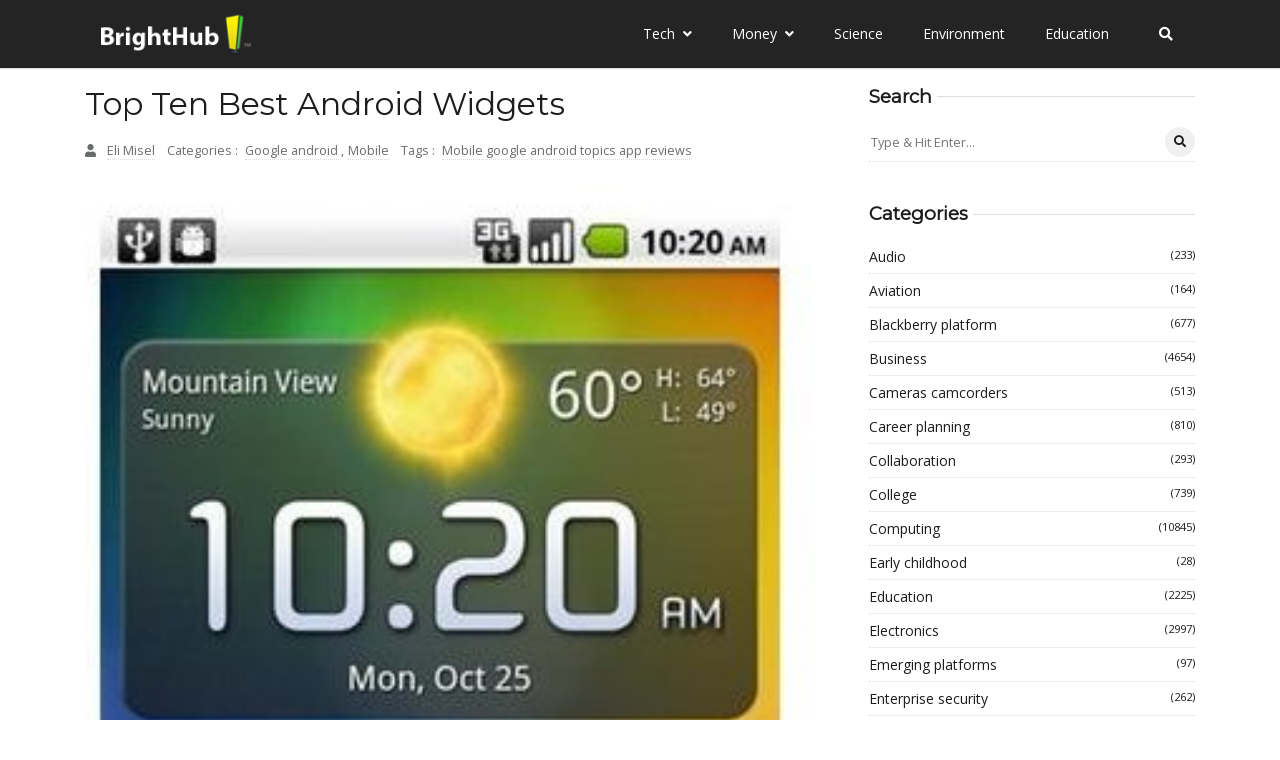

--- FILE ---
content_type: text/vtt; charset=utf-8
request_url: https://video-meta.open.video/caption/BCRIXJAHQTPR/6becd9a63c67f160b7fb9fcb07848feb_en-US.vtt
body_size: 4559
content:
WEBVTT

00:00.000 --> 00:03.519
Hi, welcome to Heart Reset Info Channel, dear viewers

00:03.519 --> 00:10.000
In front of me device with the Android 14
on the board and now I can show you top 3

00:10.000 --> 00:24.479
bad themes for Android 14. So on the
third place in my tab is Niagara Launcher

00:24.479 --> 00:34.840
So find it in the Play
Store and click Install

00:34.840 --> 00:45.119
Click Open

00:45.119 --> 00:52.240
Click Agree and Continue. Then choose
your favorite apps and click OK. Great

00:52.240 --> 00:59.919
As you can see, here we have really minimalistic
control. So here we have nothing that can annoy us

00:59.919 --> 01:10.120
So here we have only home screen and main menu. So if you want to
find any application, just type your finger on this alphabetical line

01:10.120 --> 01:16.000
and swipe it to the server. For example, if you want to
find the Play Store, swipe it to P. If you want to find

01:16.000 --> 01:22.319
the YouTube music, swipe to
Y. And it's very easy to use

01:22.319 --> 01:28.199
So I really like this launcher if you need to
be focused and you don't like to be frustrated

01:28.199 --> 01:34.800
So just install this launcher and try to live
with this launcher for one week and your life

01:34.800 --> 01:51.199
can be changed. Great! And the second
place in my tab is Smart Launcher 6

01:51.199 --> 02:01.040
Find it in the Play Store and install

02:01.040 --> 02:08.479
Click Open. Get started. I agree.
Confirm. Continue. Volume up. Level low

02:08.479 --> 02:14.919
So I guess it will pay for current.
I want to use current, for example

02:14.919 --> 02:22.240
Of course, you need to pay for Prime, but
we can use all features, maybe not all, but

02:22.240 --> 02:29.960
a large part of the features for free. So the
most important feature is, of course, the design

02:29.960 --> 02:40.600
We have really beautiful design, really great interface with Smart Search. It works
better than Google Search on your device or MIUI Search if you have a MIUI device

02:40.600 --> 02:48.759
or Huawei Search, battle search if you have
Huawei devices. So of course, it's better

02:48.759 --> 02:54.080
And here we have the main menu where we have
the apps group in the future and applications

02:54.080 --> 03:04.039
are automatically grouping by these folders. So here we have
contacts, Internet, games, media, utilities and settings

03:04.240 --> 03:18.320
It's really, really, really great. But of course, of course, if
you want to add other folders, create folders to pay for Prime

03:18.320 --> 03:23.559
But here we have really great wallpapers,
jewelry and it's completely for free

03:23.559 --> 03:31.960
It's really, really, really great jewelry.
So wallpapers are renewed here daily

03:31.960 --> 03:37.399
So every day you have a new set of wallpapers
and you can change your wallpapers every day

03:37.399 --> 03:44.039
to really beautiful. If you want to have a
3D perspective, you need to pay for Prime

03:44.039 --> 03:47.960
But in the Android 14, we have
a 3D perspective for free

03:47.960 --> 03:53.440
So we can set it up and then change
it to the perspective. Great

03:53.440 --> 04:04.199
And on the first place in my tab is Microsoft
Launcher. So let's find Microsoft Launcher

04:04.199 --> 04:12.759
So why I like Microsoft Launcher? Unfortunately,
it's not too pretty. It's not too beautiful

04:12.759 --> 04:27.160
And it's one of the disadvantages to use this launcher. But
you can't find the most functional launcher than Microsoft

04:27.160 --> 04:31.559
Here we have the glance panel. In the
glance, we can set up all our widgets

04:31.559 --> 04:37.799
So all our widgets, we can set
it up here. We can set up news

04:37.799 --> 04:44.760
We can set it up to MSN news, to
Google News or other news engine

04:44.760 --> 04:52.480
In the main menu, we have here alphabetical
line to quickly find any applications

04:52.480 --> 04:58.559
Here we have voice search and normal
search. Here we have hide apps feature

04:58.559 --> 05:12.079
It's really great. And of course, here in the
launcher settings, we have really killer feature

05:12.079 --> 05:20.799
For example, pinching. I want to open...
I don't know. I can set up features

05:20.799 --> 05:25.359
I can set up shortcuts. I can set up apps, of
course. I want to set up, for example, apps

05:25.480 --> 05:31.200
For example, I want to open files
every time when I will pinch in

05:31.200 --> 05:41.679
Files application was opened. It's really great. So just try it. You can set up
these 10 gestures in the way you want and you will like this launcher because

05:41.679 --> 05:48.760
it's really functional and it really helps
to use device. It's really great launcher

05:48.760 --> 05:53.320
So that's it. Thanks for watching. Like
this video. Subscribe to our channel

05:53.320 --> 06:05.040
And bye. See you. ♪♪�


--- FILE ---
content_type: text/vtt; charset=utf-8
request_url: https://video-meta.open.video/caption/JhN6y3xaxQZR/edbfeb60f9cbd99bae26c2cc4d02e7a3_en-US.vtt
body_size: 38
content:
WEBVTT

00:00.000 --> 00:04.320
and welcome to our channel. Today I will show you
how you can delete the files on your android device

00:08.399 --> 00:15.520
So in the first step you have to open the files
and look for the file that you want to delete

00:19.040 --> 00:26.239
Now just hold the finger on it and click this
little trash icon. Now just confirm it and that's

00:26.239 --> 00:39.759
it. Thanks for the watching, leave us
a subscribe or a comment and goodbye


--- FILE ---
content_type: text/vtt; charset=utf-8
request_url: https://video-meta.open.video/caption/Vk98812RBC46/f511433900c0a0b5294b0984e95b6ac2_en-US.vtt
body_size: 10822
content:
WEBVTT

00:00.000 --> 00:04.679
What's going on guys, this is Rahul from True
Tech and today I bring you another collaboration

00:04.679 --> 00:11.699
with a few more amazing people. Today we present to
you the 10 best apps for the month of February 2017

00:11.699 --> 00:23.319
So let's get it rolling. Alright guys, so the first app on
the list goes by the name of Newton Mail and essentially

00:23.319 --> 00:34.479
this is a subscription based email application that is really fast. I mean the
app is amazingly fast and if you have a good decent processor to go with it

00:34.479 --> 00:41.959
you'll have no problems launching this app at all. Now the main
reason why this app is subscription based is it has a lot of features

00:41.959 --> 00:48.740
I mean things such as read receipts and other
things. You know this app is absolutely crazy

00:48.740 --> 00:53.479
I mean there are a lot of things that you can
configure that you can't do in other email

00:53.479 --> 00:58.639
apps and essentially this also allows
you to install all IMAP accounts in it

00:58.639 --> 01:04.639
So it supports Yahoo, it supports Gmail, it
supports Office 365, Outlook and you can also

01:04.639 --> 01:14.400
configure your own personal POP3 or IMAP email accounts in it. Now what
makes this app so special is its ability to tell you when a person has read

01:14.400 --> 01:19.959
your mail or not. So how many times have you mailed
someone and then realized that that person has been

01:19.959 --> 01:25.800
ignoring you? Happens with me all the damn time
because I'm a YouTuber and I need to keep it on track

01:25.800 --> 01:33.000
my conversations with companies or other people. So essentially when
you mail someone and they open the mail for the first time, this app

01:33.000 --> 01:41.720
notifies you and this is known as read receipts. You can also enable
a feature that is known as notify if unread or ignored type of thing

01:41.720 --> 01:46.360
So if a person reads your email and then does
not reply, it again notifies you after a period

01:46.360 --> 01:52.519
of time that hey, this person has been ignoring you.
Not to say that way but it's a really handy feature

01:52.519 --> 01:57.019
And all in all, it's a great application and
it's also pretty cheap coming in at around

01:57.019 --> 02:07.879
$4 a month or almost 300 rupees. That's around $59-99 a year
and that is pretty cheap considering the amounts of features

02:07.879 --> 02:12.360
that it provides. So definitely give this one
a try. Links will be in the description below

02:12.360 --> 02:18.639
Thonotest is a very simple app. It allows you to extract your
current wallpaper or browse through your gallery and select

02:18.639 --> 02:25.559
the image of your choice. Over which it allows you to make
the perfect blend of blur and dimness to produce a beautiful

02:25.559 --> 02:31.919
and completely different wallpaper. The app has a very
minimalist UI which adheres perfectly to my choice

02:31.919 --> 02:38.440
And if you're like me, you're gonna love it too. Next up in
the list is the one stop shop for customizing your android

02:38.440 --> 02:48.559
Be it wallpaper, ringtones, notification settings, games, icon packs or widget. Everything
is systematically arranged in this application and you can download it all with

02:48.679 --> 02:53.639
just one click. I personally love the
collection of wallpapers in this application

02:53.639 --> 03:02.160
I'll definitely recommend you to try
it out. Next on the list is AppyGeek

03:02.160 --> 03:07.399
This petty app combines almost all tech news
sources and greets you with a bundle of interesting

03:07.399 --> 03:14.119
news stories based on your interest. Not only that, it allows
you to customize the stories and play around with them

03:14.119 --> 03:18.320
The app also has a profile feature which
makes sharing articles with your friends and

03:18.320 --> 03:24.679
family super simple. Coming to the next application, we
all know that there are n number of problems with the

03:24.679 --> 03:35.360
official facebook application. Reason why you need to download Maki. It is one
of the best facebook third party client with almost same UI as the original app

03:35.360 --> 03:39.839
Not only that, you can also chat from here
directly unlike the official app which needs

03:39.839 --> 03:48.679
you to download the messenger application separately. Also there's a pro
version of this application which gives out various other features and

03:48.679 --> 03:52.559
I'm going to give that away
to any 5 of you lucky viewers

03:52.559 --> 03:58.039
All you have to do is go to my channel, hit
subscribe and comment with hashtag give me Maki

03:58.039 --> 04:03.460
Alright, next up we actually have a game
and this goes by the name of Queues

04:03.460 --> 04:08.639
Now this is probably one of the most minimalist
games I have ever played and if you know me

04:08.639 --> 04:16.160
I'm a fan of minimalism at its core. So essentially what this
game is, is a puzzle solving application where you have a queue

04:16.160 --> 04:20.880
and a ball and depending upon the distance
or the boxes that you have between them, you

04:20.880 --> 04:27.880
need to put the ball in the square. Sounds pretty simple right?
Well it is simple but then again it's very hard to master

04:27.880 --> 04:32.079
So you have a limited number of moves such
as 2 or 3 depending upon the level in which

04:32.079 --> 04:37.880
you're playing and this app basically you
have to put that ball in the box within those

04:37.880 --> 04:43.279
stipulated moves. There are a lot of levels in this
game and it's gonna keep you hooked in case you're

04:43.279 --> 04:47.399
bored and it's basically a really good
game to time, I mean to pass your time

04:47.399 --> 04:55.359
I was gonna say time your pass. Seriously. It's developed by Third
State that is essentially an Indian company if I'm not wrong and that

04:55.359 --> 05:04.040
is all the more reason to download this application. You also have a
couple of themes here and you can just download them and play it depending

05:04.040 --> 05:09.359
upon your choice and I really like this app.
I mean it's cool, it's minimal, it's fast

05:09.359 --> 05:13.920
It's not very big in size and it's free. So
what else do you need from an application

05:13.920 --> 05:20.079
Definitely check this one out. Links will be in the description
below. Coming to the next app, it is called Draw Your Game

05:20.079 --> 05:24.359
This game contains lot of inbuilt stages in
adventure mode which you can play but what

05:24.359 --> 05:28.200
makes this app unique is that
you can actually draw your game

05:28.200 --> 05:33.119
You can draw it on a piece of paper in real
life then take a image of it and upload it

05:33.119 --> 05:38.959
and play like that or you can directly draw on
your smartphone as I'm doing right over here

05:38.959 --> 05:43.239
To draw the stage, you have to select where
the character of the game should be and then

05:43.239 --> 05:47.440
just destroy the blue things by
putting them into the red designs

05:47.440 --> 05:51.380
Hands down this is one of the most
unique application I have ever seen

05:51.380 --> 05:55.359
Also the best way to play this game is to
draw a stage and challenge your friend to

05:55.359 --> 06:04.279
par it. Alright next up we have an app called Coated
and this is probably the cleanest Coat application

06:04.279 --> 06:08.040
I have ever downloaded. I keep saying
this for every app in every video

06:08.119 --> 06:16.079
Dang it! Anyway moving on, this app is really cool. You basically
change the coat with a left or right swipe and you change the wallpaper

06:16.079 --> 06:20.399
by up and down swipe and
that's as simple as it gets

06:20.399 --> 06:27.200
You select any coat that you like, select a background that you like, you can change
the alignment of coats, you can save it to your gallery, change the fonts, there are

06:27.200 --> 06:32.000
a lot of cool fonts in here and there you
go you have your 100th post for Instagram

06:32.000 --> 06:35.559
All in all a great application. Again
it's free. Definitely check this one out

06:35.559 --> 06:41.600
Link is in the description below. Alright last but not the
least we have this really cool photo editing application called

06:41.600 --> 06:47.519
Shapical and essentially this allows you to
put geometric figures on top of pictures and

06:47.519 --> 06:58.160
create these cool illusionist type of pictures that look absolutely stunning. So in
order to do this, open the app up, click on the open icon on the upper left corner

06:58.160 --> 07:03.920
select the background that you want. I'm just gonna select
this picture of a redmi note 4 color corrected and shit

07:03.920 --> 07:11.200
So what we're gonna do is add a shape. You can add triangles,
circles, stars if you're a star boy or you can also add other figures

07:11.200 --> 07:15.600
Now right now I'm gonna add this
cool floral texture kind of a thingy

07:15.600 --> 07:24.119
Once you apply your shape you can select your width. You can also go into
this 3D option that allows you to seamlessly blend the symmetric figures

07:24.119 --> 07:28.959
with the figures and if you have the eraser
option that costs around 85 rupees or a dollar

07:28.959 --> 07:35.160
and a few cents you can actually blur in the
places and create these 3D kind of things

07:35.160 --> 07:39.119
that look really good. But then
again it's a pretty good application

07:39.119 --> 07:43.480
I mean this type of photo editing if you want
to do it with your phone you can add an overlay

07:43.480 --> 07:52.040
texture and it lets you do some really really cool pictures. They also have
their dedicated Instagram page so you can check them out over there and the

07:52.040 --> 07:56.299
thing that you, the stuff that you
can do with this is absolutely crazy

07:56.299 --> 08:00.059
And once again it's a free app, link is in
the description below, check this one out

08:00.059 --> 08:06.380
This app is known as Overlay. Don't go by its name,
it can do plenty more than just overlaying stuff

08:06.380 --> 08:12.059
This app is simple, small and again minimalist
photo editing app which allows you to augment

08:12.059 --> 08:20.920
the beauty of your photos in innumerable ways. Starting off with
the text itself, it can be altered in countless manners and not to

08:20.920 --> 08:27.239
mention the freedom to add stickers, shape
overlays, geometric figures and what not

08:27.239 --> 08:36.919
Also to toggle all of them to your choice. However this app also
has in-app purchases like removing ads and font or shape packs

08:36.919 --> 08:43.239
but the possibilities with the inbuilt free packs are
already endless. That pretty much wraps up the video guys

08:43.239 --> 08:47.440
I'm really glad that you stuck around till
the end and what's more I'd really love to

08:47.440 --> 08:52.739
see you in my next video. Till then don't
forget to like, share, comment and subscribe

08:52.739 --> 08:57.559
Also turn on the notifications to never miss
another amazing video. That's it for now

08:57.559 --> 08:59.000
I'll catch you guys in my next video


--- FILE ---
content_type: text/vtt; charset=utf-8
request_url: https://video-meta.open.video/caption/N6li7qSI6Qst/67f260151a66743b6bdfb4853404da5d_en.vtt
body_size: 12228
content:
WEBVTT

00:00.480 --> 00:03.760
Developer options or developer mode in

00:03.760 --> 00:06.000
an Android smartphone allows you to

00:06.000 --> 00:08.639
unlock hidden features in your mobile

00:08.639 --> 00:11.580
phone. Let me show you.

00:11.580 --> 00:16.209
[Music]

00:18.720 --> 00:21.119
Hello, this is Mr. Mobility. Developer

00:21.119 --> 00:24.480
mode enables you to unlock hidden

00:24.480 --> 00:26.880
features so you can enjoy some benefits

00:26.880 --> 00:29.519
that you were not enjoying before. to

00:29.519 --> 00:31.760
make customizations and adjustments to

00:31.760 --> 00:34.640
your phone. I share what these features

00:34.640 --> 00:38.160
are and how to find and enable developer

00:38.160 --> 00:41.600
mode in your phone. For example, one of

00:41.600 --> 00:44.239
the improvements and one of the benefits

00:44.239 --> 00:47.200
of enabling and using developer mode or

00:47.200 --> 00:49.520
developer options in your phone is that

00:49.520 --> 00:51.760
you can increase and improve the

00:51.760 --> 00:54.480
performance of your smartphone. How?

00:54.480 --> 00:58.879
It's more of perception. But again, at

00:58.879 --> 01:01.120
the end of the day, it impacts how you

01:01.120 --> 01:03.359
use your phone. So, for example, you can

01:03.359 --> 01:05.680
reduce the animation scale of your

01:05.680 --> 01:08.080
device such that it feels faster when

01:08.080 --> 01:10.720
you use it. If you're using an

01:10.720 --> 01:12.880
entry-level or mid-range Android

01:12.880 --> 01:14.640
smartphone and it's feeling a little

01:14.640 --> 01:16.799
sluggish, for example, enabling

01:16.799 --> 01:18.880
developer mode and going in there to

01:18.880 --> 01:22.479
adjust about three items means that your

01:22.479 --> 01:24.400
phone will suddenly begin to feel

01:24.400 --> 01:27.439
smoother and more pleasant to use.

01:27.439 --> 01:29.520
Another benefit of using developer mode

01:29.520 --> 01:32.000
or developer options is that you can

01:32.000 --> 01:34.640
debug. Now, this is a developer

01:34.640 --> 01:36.880
terminology. If you're into app

01:36.880 --> 01:39.119
development, you already know what this

01:39.119 --> 01:41.520
means. If you're not, you're going to

01:41.520 --> 01:44.560
find this more technical than you

01:44.560 --> 01:46.720
probably can handle. But it simply means

01:46.720 --> 01:49.200
that you're able to figure out what's

01:49.200 --> 01:51.040
going on behind the scenes in your

01:51.040 --> 01:53.759
phone. You have access to technical

01:53.759 --> 01:56.000
information about what's going on behind

01:56.000 --> 01:57.280
the scenes in your phones. And it's a

01:57.280 --> 02:00.240
great way of solving problems that

02:00.240 --> 02:02.399
encounter with apps and with the

02:02.399 --> 02:04.399
functionality on your phone. If you're

02:04.399 --> 02:07.280
not a developer, don't worry about this.

02:07.280 --> 02:09.119
Ignore this. Another benefit you can

02:09.119 --> 02:11.360
enjoy when you enable developer mode on

02:11.360 --> 02:14.319
your Android smartphone is that you can

02:14.319 --> 02:16.800
achieve a great a greater deal of

02:16.800 --> 02:19.040
customization for your phone. For

02:19.040 --> 02:21.920
example, you can limit background

02:21.920 --> 02:24.720
activity on your device. Which apps are

02:24.720 --> 02:28.800
connecting online, how often they do it,

02:28.800 --> 02:31.360
which apps are running in the background

02:31.360 --> 02:32.800
when you're doing something, or even

02:32.800 --> 02:35.599
when your phone is idle. You can tinker

02:35.599 --> 02:39.120
and tamper with all of that to make your

02:39.120 --> 02:41.760
phone more efficient, reduce your data

02:41.760 --> 02:43.280
consumption,

02:43.280 --> 02:45.920
reduce battery consumption so that your

02:45.920 --> 02:50.480
battery life improves. things like that.

02:50.480 --> 02:53.200
You can also force uh the rendering of

02:53.200 --> 02:56.239
your graphical processing unit. Pretty

02:56.239 --> 02:58.080
much what that means is that you can

02:58.080 --> 03:00.879
change how well your phone displays

03:00.879 --> 03:04.000
animations and graphics in games in

03:04.000 --> 03:06.640
video and all of that. And for those of

03:06.640 --> 03:09.599
you who love to tinker with custom

03:09.599 --> 03:12.959
software for your devices, yes, you can

03:12.959 --> 03:14.959
unlock your boot your devices

03:14.959 --> 03:18.800
bootloadader and be able to install

03:18.800 --> 03:21.519
custom software, custom ROMs from third

03:21.519 --> 03:24.159
party sources. Of course, this comes

03:24.159 --> 03:26.319
with risks, but if you're the

03:26.319 --> 03:28.159
adventurous type, hey, what's stopping

03:28.159 --> 03:30.159
you from doing it? So the question

03:30.159 --> 03:33.680
you're asking next is how can you find

03:33.680 --> 03:36.080
or where can you find developer mode or

03:36.080 --> 03:37.840
developer options in your Android

03:37.840 --> 03:40.959
smartphone. It's a simple answer. You

03:40.959 --> 03:45.280
always find it in the settings of your

03:45.280 --> 03:48.080
device. It's always in the settings of

03:48.080 --> 03:52.319
your device. The problem is this. It's

03:52.319 --> 03:55.599
hidden. If you scroll through your

03:55.599 --> 03:58.159
device, you're not going to find any

03:58.159 --> 04:01.439
section that says developer mode. You

04:01.439 --> 04:04.879
have to enable it for it to be visible.

04:04.879 --> 04:08.480
So the question now is how do you enable

04:08.480 --> 04:11.840
developer mode? When you load the

04:11.840 --> 04:15.439
settings app of your phone, go down to

04:15.439 --> 04:19.040
about phone and then scroll down to

04:19.040 --> 04:22.079
software information

04:22.079 --> 04:24.479
and then scroll to where you find build

04:24.479 --> 04:26.240
number. What you want to do when you

04:26.240 --> 04:29.600
find build number is tap it multiple

04:29.600 --> 04:32.800
times. Usually it's seven times,

04:32.800 --> 04:35.680
but who knows that may change in the

04:35.680 --> 04:37.759
future. It might even have changed as

04:37.759 --> 04:40.639
I'm speaking. But you start tapping on

04:40.639 --> 04:44.080
build number one, two, three, four. It

04:44.080 --> 04:46.080
says you're three steps away from being

04:46.080 --> 04:49.840
a developer. Six, seven.

04:49.840 --> 04:53.040
And then it asks you to unlock your

04:53.040 --> 04:56.040
device.

04:57.919 --> 05:00.080
My device is unlocked. And then it asks

05:00.080 --> 05:04.000
me allow development settings. These

05:04.000 --> 05:05.840
settings are pro are intended for

05:05.840 --> 05:07.759
development use only. They can cause

05:07.759 --> 05:10.960
your device and the applications on it

05:10.960 --> 05:14.080
to break or misbehave. Be aware of that

05:14.080 --> 05:17.039
disclaimer if you want to proceed.

05:17.039 --> 05:18.720
Anything you do in here in developer

05:18.720 --> 05:22.080
mode or developer options can break, can

05:22.080 --> 05:25.600
mess up something on your device. Yes,

05:25.600 --> 05:27.600
we want to. So, you're going to tap

05:27.600 --> 05:29.919
okay.

05:29.919 --> 05:34.800
Developer mode has been enabled. Yay.

05:34.800 --> 05:37.759
Now, where do you find it? You have to

05:37.759 --> 05:39.840
go back

05:39.840 --> 05:41.919
to the main

05:41.919 --> 05:45.120
page of your settings app, right? And

05:45.120 --> 05:48.240
then scroll down to the very bottom. And

05:48.240 --> 05:50.400
here you are,

05:50.400 --> 05:52.800
developer options.

05:52.800 --> 05:54.880
That's it.

05:54.880 --> 05:57.919
Once you tap on it, you are now in the

05:57.919 --> 06:02.080
developer options menu and you can

06:02.080 --> 06:05.280
access all of the different things that

06:05.280 --> 06:08.000
you like to do. All the hidden features,

06:08.000 --> 06:09.759
all the tinkering, all the adjusting

06:09.759 --> 06:12.160
that you want to do here, they are

06:12.160 --> 06:15.039
waiting for you. And whenever you're

06:15.039 --> 06:17.840
done, perhaps you have played around

06:17.840 --> 06:19.520
with everything you need to play around

06:19.520 --> 06:21.840
with and you want to turn it off. At the

06:21.840 --> 06:26.639
top of the settings, you see the toggle

06:26.639 --> 06:30.319
for disabling it. And all you have to do

06:30.319 --> 06:32.560
tap on that

06:32.560 --> 06:35.440
and developer options has been turned

06:35.440 --> 06:39.360
off. If you go back to the main settings

06:39.360 --> 06:41.280
uh to the main page of your settings

06:41.280 --> 06:44.639
app, you find that developers options or

06:44.639 --> 06:47.199
developer mode which was visible at the

06:47.199 --> 06:49.759
bottom is gone. If you'd like to enable

06:49.759 --> 06:52.720
it again, it's the same process. Go back

06:52.720 --> 06:54.960
to about phone.

06:54.960 --> 06:58.000
Scroll down to software information,

06:58.000 --> 07:01.759
build number, tap it repeatedly, usually

07:01.759 --> 07:03.840
at least seven times till your phone

07:03.840 --> 07:06.400
asks you to unlock and then you enter

07:06.400 --> 07:09.680
your PIN, your password, and then you

07:09.680 --> 07:13.120
have developer mode active again. Now I

07:13.120 --> 07:15.840
have showed you that here on a Samsung

07:15.840 --> 07:19.039
phone. Depending on the implementation

07:19.039 --> 07:22.000
of the different um Android phone

07:22.000 --> 07:25.120
manufacturers, the location of that

07:25.120 --> 07:27.360
build number menu may differ. But here

07:27.360 --> 07:30.000
is a phone from AGM and I am in the

07:30.000 --> 07:35.360
settings app. I scroll down about phone.

07:35.360 --> 07:37.919
I scroll down

07:37.919 --> 07:40.639
and

07:40.639 --> 07:44.240
here it is build number. So I'm tapping

07:44.240 --> 07:50.400
one 2 3 4 5 6 7 it's asking me to unlock

07:50.400 --> 07:52.080
unlocked.

07:52.080 --> 07:56.080
And then I go back to main page of the

07:56.080 --> 07:58.160
settings app. And when I scroll to the

07:58.160 --> 08:01.520
bottom in this case I have to now look

08:01.520 --> 08:04.000
under system

08:04.000 --> 08:07.840
system and right here developer options.

08:07.840 --> 08:10.319
See

08:10.319 --> 08:12.800
at developer options

08:12.800 --> 08:15.840
and then I can do whatever I want to do.

08:15.840 --> 08:19.199
Play around think tinker. And then

08:19.199 --> 08:22.000
similar to how it works on the Samsung,

08:22.000 --> 08:24.879
when I'm done and want to turn it off,

08:24.879 --> 08:28.879
all I have to do is disable it here and

08:28.879 --> 08:30.800
developer options is gone. When you go

08:30.800 --> 08:32.800
back to that system menu, you don't you

08:32.800 --> 08:35.680
don't see developer options visible

08:35.680 --> 08:38.320
anymore. The specific location,

08:38.320 --> 08:40.399
depending on the phone manufacturer, it

08:40.399 --> 08:43.200
will differ a little bit, but you can't

08:43.200 --> 08:45.680
miss it. You know, you just can't miss

08:45.680 --> 08:47.760
it. You're looking pretty much you're

08:47.760 --> 08:50.560
looking under about phone or under

08:50.560 --> 08:53.760
system or both. The build number can be

08:53.760 --> 08:55.600
in about phone and then developer

08:55.600 --> 08:59.600
options will show up under system or

08:59.600 --> 09:01.839
both can show up under about phone but

09:01.839 --> 09:03.680
those are the two places where you look

09:03.680 --> 09:07.760
to find and enable developer options in

09:07.760 --> 09:09.600
your Android phone. Let me know if

09:09.600 --> 09:12.080
you've ever used this feature on your

09:12.080 --> 09:14.080
phone before. What did you use it to

09:14.080 --> 09:15.839
achieve? I have used it a bit. I've used

09:15.839 --> 09:19.440
it to make my phone feel snappier. I

09:19.440 --> 09:21.760
have also used it to limit background

09:21.760 --> 09:24.959
apps on my device a few times uh which

09:24.959 --> 09:27.920
led to an increase in battery life and

09:27.920 --> 09:31.120
also reduced the quantity of data that

09:31.120 --> 09:34.240
my phone was consuming. Let me know your

09:34.240 --> 09:36.080
experiences with it. Thank you for

09:36.080 --> 09:39.360
watching this video. Please like it.

09:39.360 --> 09:42.399
Please share it. Do follow my channel.

09:42.399 --> 09:44.880
I'd love to share more informative

09:44.880 --> 09:49.760
videos with you over time. Take care.


--- FILE ---
content_type: text/vtt; charset=utf-8
request_url: https://video-meta.open.video/caption/hOlKQcTA7-lq/42881b445e3ccf0826e0109decf541f7_en.vtt
body_size: 3634
content:
WEBVTT

00:00.080 --> 00:02.159
If you want to take a screenshot on your

00:02.159 --> 00:06.170
Android smartphone, it's pretty easy.

00:06.170 --> 00:12.639
[Music]

00:12.639 --> 00:15.679
Hello, this is Mr. Mobility. What you

00:15.679 --> 00:18.400
need to do is press the power and the

00:18.400 --> 00:21.600
volume down buttons. This is the power

00:21.600 --> 00:24.960
button. This is volume down, volume up.

00:24.960 --> 00:26.800
You need to press the power and the

00:26.800 --> 00:29.279
volume down button together. At the same

00:29.279 --> 00:34.960
time, you press and release like this.

00:34.960 --> 00:38.399
And you see a small thumbnail of the

00:38.399 --> 00:39.840
screenshot you've just taken at the

00:39.840 --> 00:43.360
bottom here below. You can edit it.

00:43.360 --> 00:46.480
You can share it. If you choose to edit,

00:46.480 --> 00:49.200
it asks you to pick one of the available

00:49.200 --> 00:51.280
editing apps.

00:51.280 --> 00:53.120
I'm picking this. It's my favorite

00:53.120 --> 00:55.920
editing app. You can crop, you can

00:55.920 --> 00:58.160
rotate, you can change the size, you can

00:58.160 --> 01:00.559
scribble on it, you can type text, you

01:00.559 --> 01:03.920
can erase. When you're done, you save

01:03.920 --> 01:06.320
and then you go away. You can also

01:06.320 --> 01:08.159
choose to share it. So, I'm going to

01:08.159 --> 01:10.640
repeat that procedure of taking a

01:10.640 --> 01:13.119
screenshot again. Press and hold the

01:13.119 --> 01:15.520
volume down and the power button at the

01:15.520 --> 01:17.439
same time.

01:17.439 --> 01:19.520
And that's our screenshot. Tap on the

01:19.520 --> 01:23.740
share icon. You can use quick share

01:23.740 --> 01:25.360
[Music]

01:25.360 --> 01:28.080
and you can share via Bluetooth,

01:28.080 --> 01:29.600
WhatsApp,

01:29.600 --> 01:31.520
photos,

01:31.520 --> 01:34.560
all share to Instagram, share to

01:34.560 --> 01:37.840
Facebook, share to all sorts of apps,

01:37.840 --> 01:41.200
Telegram, whichever you want. You can

01:41.200 --> 01:44.400
share directly without editing or you

01:44.400 --> 01:47.360
complete your editing and then share.

01:47.360 --> 01:49.119
Where are your screenshots saved? They

01:49.119 --> 01:51.119
are saved in your phone's gallery. Just

01:51.119 --> 01:52.880
like any other image, if you go into

01:52.880 --> 01:56.320
your phone's photos app or gallery,

01:56.320 --> 01:59.360
you'll find it right there. Now, there

01:59.360 --> 02:01.439
are some phones, thanks to

02:01.439 --> 02:03.200
customizations

02:03.200 --> 02:07.040
made by the manufacturer that allow you

02:07.040 --> 02:08.879
to add

02:08.879 --> 02:12.319
a quick uh shortcut here in the

02:12.319 --> 02:16.400
drop-down or control panel. and um so

02:16.400 --> 02:18.400
that when you tap it just takes a

02:18.400 --> 02:20.080
screenshot of whatever screen you are

02:20.080 --> 02:22.480
on. Not all Android phones have that

02:22.480 --> 02:27.040
ability. So you have to check. Also some

02:27.040 --> 02:29.680
manufacturers, Samsung,

02:29.680 --> 02:33.680
I think Techno, OnePlus, they have

02:33.680 --> 02:35.440
customized features that allow you to

02:35.440 --> 02:38.560
take a screenshot by swiping three

02:38.560 --> 02:42.319
fingers uh downwards across the screen.

02:42.319 --> 02:44.480
This Android phone does not have it.

02:44.480 --> 02:47.519
There are also others that have other

02:47.519 --> 02:52.480
gestures for executing a screenshot. So,

02:52.480 --> 02:54.239
you need to see what your smartphone

02:54.239 --> 02:56.640
manufacturer has. But every Android

02:56.640 --> 02:59.680
phone allows you to take a screenshot by

02:59.680 --> 03:02.080
pressing the volume down button and the

03:02.080 --> 03:05.599
power button at the same time. There you

03:05.599 --> 03:07.840
go. That's a screenshot.

03:07.840 --> 03:09.599
Thanks for watching. I'll see you in my

03:09.599 --> 03:12.560
next video.


--- FILE ---
content_type: text/vtt; charset=utf-8
request_url: https://video-meta.open.video/caption/K-xKMazBEQly/bead1f89f5b37c4a8a74ce2b8ddf5f05_en.vtt
body_size: 4946
content:
WEBVTT

00:00.240 --> 00:03.600
Taking a long screenshot or what other

00:03.600 --> 00:05.920
people call a full page screenshot on an

00:05.920 --> 00:07.680
Android phone is very easy. It's for

00:07.680 --> 00:10.080
those times when the page you want to

00:10.080 --> 00:12.639
screenshot is actually longer than what

00:12.639 --> 00:14.320
is available on your screen and you want

00:14.320 --> 00:19.320
to capture as much details as possible.

00:24.560 --> 00:26.960
You're going to take the first step

00:26.960 --> 00:29.920
which is the same as taking a regular

00:29.920 --> 00:33.040
screenshot. The volume down and the

00:33.040 --> 00:35.520
power button pressed down and released

00:35.520 --> 00:38.719
together right and then there is a next

00:38.719 --> 00:41.600
step after that. So let's do that.

00:41.600 --> 00:46.160
Volume down, power snapped. You see your

00:46.160 --> 00:47.920
thumbnail here and then you see capture

00:47.920 --> 00:50.960
more. Tap on that capture more.

00:50.960 --> 00:54.559
And you have the full page showing up

00:54.559 --> 00:57.120
here. And you can capture whatever

00:57.120 --> 00:59.760
section of it you want. Right? You can

00:59.760 --> 01:02.640
save the whole thing. You can save the

01:02.640 --> 01:07.520
whole thing or you can crop just the

01:07.520 --> 01:09.360
sections

01:09.360 --> 01:12.880
that you want of that page.

01:12.880 --> 01:15.600
And once you're done, of course, you can

01:15.600 --> 01:18.799
do other things in addition to cropping.

01:18.799 --> 01:21.040
You can

01:21.040 --> 01:25.680
change the appearance of of the page.

01:25.680 --> 01:28.400
You can crop some more, add blur, make

01:28.400 --> 01:30.720
it pop. You can add text. You can

01:30.720 --> 01:34.560
scribble on it. You can apply filters,

01:34.560 --> 01:36.640
change the lighting. Pretty much

01:36.640 --> 01:39.119
anything else you can do in terms of

01:39.119 --> 01:42.640
editing an image. And once you're done,

01:42.640 --> 01:47.360
you click save as copy and it's saved.

01:47.360 --> 01:49.439
Where do you find it? It's in your

01:49.439 --> 01:52.439
gallery.

01:53.200 --> 01:55.759
There it is. Our long

01:55.759 --> 01:58.000
a long screenshot. The original file is

01:58.000 --> 02:02.159
also saved since we saved as a copy.

02:02.159 --> 02:04.240
So that's it. This is a smartphone

02:04.240 --> 02:07.119
running stock Android, pure Android. And

02:07.119 --> 02:09.119
this is how it works on it. Quite a

02:09.119 --> 02:12.000
number of Android brands do that. Now,

02:12.000 --> 02:14.239
there are other Android brands that have

02:14.239 --> 02:16.800
their own custom uh graphic user

02:16.800 --> 02:20.000
interface. So, things will differ a

02:20.000 --> 02:22.080
little bit. I'll give you an example

02:22.080 --> 02:24.560
with Samsung. So, you want to take a

02:24.560 --> 02:26.640
long screenshot of this page because it

02:26.640 --> 02:28.400
has certain sections that are not

02:28.400 --> 02:31.680
visible at the same time, right? So,

02:31.680 --> 02:36.560
volume down, power button, press,

02:36.560 --> 02:38.959
and then you come down here. You see

02:38.959 --> 02:42.480
this icon? That's the long screenshot

02:42.480 --> 02:45.440
icon. When you press it, it scrolls the

02:45.440 --> 02:48.319
page and you can keep pressing it to

02:48.319 --> 02:50.959
capture small section of the page as you

02:50.959 --> 02:54.400
want. So, it's saved away. It's saved to

02:54.400 --> 02:58.480
your gallery. And let's find that. Here

02:58.480 --> 03:02.720
it is. The long page that we captured.

03:02.720 --> 03:05.040
Of course, you can edit it further and

03:05.040 --> 03:08.959
still cut off, crop off some parts. I

03:08.959 --> 03:11.120
don't want this. I don't want this

03:11.120 --> 03:12.800
section at the top. So, I want to

03:12.800 --> 03:15.440
capture just this part of it. And then I

03:15.440 --> 03:19.040
save. And there it is. The long

03:19.040 --> 03:22.080
screenshot that I wanted the initial

03:22.080 --> 03:24.560
action to take. Volume down power

03:24.560 --> 03:27.920
button. And then you look on the screen

03:27.920 --> 03:30.879
for whatever icons or next steps to

03:30.879 --> 03:33.440
take. We saw that with this phone

03:33.440 --> 03:35.680
running pure Android,

03:35.680 --> 03:38.560
there was a capture more tag which you

03:38.560 --> 03:41.280
tapped on and then with this there's a

03:41.280 --> 03:44.000
particular icon that you tap on and then

03:44.000 --> 03:45.680
you save your long screenshot. That's

03:45.680 --> 03:47.599
how to do a long screenshot in Android

03:47.599 --> 03:50.799
phone. Again, if you're using a Xiaomi

03:50.799 --> 03:53.280
Redmi phone, the icons will differ a

03:53.280 --> 03:55.360
little bit, but it's pretty much the

03:55.360 --> 03:57.840
same process. If you're using a OnePlus

03:57.840 --> 04:01.280
or Oppo phone, the icons and the prompts

04:01.280 --> 04:04.239
on the screen will differ a little bit,

04:04.239 --> 04:08.080
but same process pretty much. That's it.

04:08.080 --> 04:10.000
Thank you for watching this video.

04:10.000 --> 04:11.599
Thanks for liking it and sharing with

04:11.599 --> 04:13.680
your friends. I'll see you in the next

04:13.680 --> 04:16.680
one.


--- FILE ---
content_type: text/vtt; charset=utf-8
request_url: https://video-meta.open.video/caption/nv5KKLAl-yWW/97d3ebb1aacf8029d3c606cc9ade938e_en-US.vtt
body_size: 3908
content:
WEBVTT

00:00.000 --> 00:05.880
So, what is good guys? Adnan here showcasing
to you our picks for the top 5 minimal android

00:05.880 --> 00:11.199
games that are amazingly to the point but
also do not get boring with time. Let's have

00:11.199 --> 00:35.799
a look at them. Alright so the first game on our list is
Mars Mars and apart from its weird name, the gameplay

00:35.799 --> 00:41.360
itself is pretty satisfactorily weird. Let
me explain, you are a space traveler and you

00:41.360 --> 00:46.319
get to play with more than 50 characters,
each with their own design level themes and

00:46.319 --> 00:51.240
even sounds. Playing the game itself is super
simple, you just try to land on the platforms

00:51.240 --> 00:57.200
one by one safely. As you progress the game
gets harder and harder and as you can probably

00:57.200 --> 01:02.680
see the platform level I am on, I am addicted.
If I was pressed on to find a flaw with the

01:02.680 --> 01:09.400
game, I'd say that it gets repetitive, especially
after jumping through 500 platforms. But the

01:09.400 --> 01:26.279
new character unlocks just totally crush the only drawback it
has. Missiles Missiles is a game full of speed, responsiveness

01:26.279 --> 01:31.000
and frustration. You fly a plane on a screen
by either using the joystick or scrubbing

01:31.000 --> 01:36.519
through the entire screen or even using the
left and right arrows. The aim is simple

01:36.519 --> 01:41.360
dodge the missiles and try not to throw your
phone everywhere when you lose. The game has

01:41.360 --> 01:45.879
two modes and if for some reason you found
the already pretty fast normal mode to be

01:45.879 --> 01:51.680
easy, then the fast mode is for you. Oh and
you also do get some power ups like a shield

01:51.680 --> 02:03.279
and boost here and there. Minimalism

02:03.279 --> 02:07.919
This game just screams minimalism everywhere.
Before we begin talking about the game, this

02:07.919 --> 02:13.759
game has basically an endless amount of beautifully
designed levels. To get through each level

02:13.759 --> 02:18.199
you need to forge all the sides of the minimal
shapes and two taps for the same sides and

02:18.199 --> 02:23.919
you lose. It sounds simple, is simple and
the game sound is just a pleasure to hear

02:23.919 --> 02:29.600
too. Well that's all this game packs, no extra
things, no purchases for some weird additions

02:29.600 --> 02:43.759
it's all just pure fun
and we bet you'll love it

02:43.759 --> 02:49.199
Up next is something crazy with a dope set
of 8-bit graphics. Just like Mars Mars Rush

02:49.199 --> 02:56.500
Fight 2 is a game with only two tap controls
and it's extremely easy. Or is it? You basically

02:56.500 --> 03:01.020
strike your way past a series of people trying
to hit you with their last move and you tap

03:01.020 --> 03:05.880
in the direction where your death is more
closer. The game starts off easy and as your

03:05.880 --> 03:11.139
coordination builds up, so does the intensity
of the game. Rush Fight has a plethora of

03:11.139 --> 03:15.619
purchases that you can make with in-game money,
like different characters and a ton of weapons

03:15.619 --> 03:19.960
to choose from. Again, very much like the
first game on our list, every character has

03:19.960 --> 03:36.600
its own theme and the music's
so good, it comes to life

03:36.600 --> 03:41.600
We wanted to end our list by showcasing my
personal favourite minimal game, Smashy Road

03:41.600 --> 03:46.919
Again, with super cute 8-bit graphics, the
game never gets old. The objective? Smash

03:46.919 --> 03:51.399
and do everything, gain wanted levels, get
tougher competition from the police squad

03:51.399 --> 03:56.240
trying to take you down and finally get rekt.
A personal opinion that I'd like to throw

03:56.240 --> 04:01.639
in that makes this game a lot of fun is the
pace you play at. It is fast and requires

04:01.639 --> 04:06.779
not really a lot of attention. Simple, quick
and fun, checks all the requirements to be

04:06.779 --> 04:11.179
crowned the best minimal game of all time.
Rounding off today's episode, I would love

04:11.179 --> 04:15.600
to hear what your favourite minimal games are.
That's been it, this is Adnan from TrueTech

04:15.600 --> 04:44.320
signing off and I'll catch
you guys in the next episode


--- FILE ---
content_type: text/vtt; charset=utf-8
request_url: https://video-meta.open.video/caption/i5SMj7EdE6yG/706cdcfa64e1db13ddb2bcfdce24d632_en-US.vtt
body_size: 4590
content:
WEBVTT

00:00.000 --> 00:11.039
Welcome, I'm from MSA Samsung Galaxy A60 and
today I'll show you a couple of tweaks and

00:11.039 --> 00:18.440
tricks that you can do on this device. So starting off we're
gonna begin with the smart pop-up view which will allow you to

00:18.440 --> 00:30.120
open up notifications that you will get in a pop-up view. To enable this
we will need to start off by going into the settings and then under the

00:30.120 --> 00:36.159
advanced features we'll have the smart pop-up
view and right here you'll have all the apps

00:36.159 --> 00:41.799
that are supported or I assume every app that
is on your phone actually and simply just

00:41.799 --> 00:46.520
check the ones that you want to have
working in the smart pop-up view

00:46.520 --> 00:52.520
So probably all the messaging apps would be
a good choice for this, although there's not

00:52.520 --> 01:01.799
very many of them as you can see for me. And basically once you
set them to enabled I can just leave this up and when you get

01:01.799 --> 01:07.199
a notification aka for instance a text message
from someone you can simply tap on it and

01:07.199 --> 01:17.279
then it will open it up and just
quickly show you this kind of view

01:17.279 --> 01:21.440
So you'll be still able to do whatever you
were doing in the background so for instance

01:21.440 --> 01:28.839
we could open up Chrome as you can see and
you would be able to do whatever you were

01:28.839 --> 01:35.819
on here and when you're done with this you
can just tap the home or back I assume one

01:35.819 --> 01:40.300
of them but as you can see when you tap on
home it changes into this app head which can

01:40.300 --> 01:45.959
be moved around basically like the Facebook
Messenger has and when you want to extend

01:45.959 --> 01:51.120
it you just tap on it and
brings it up again in the view

01:51.120 --> 01:56.319
So yeah. And now to close it it's actually a
little bit different you just have to click on the

01:56.319 --> 02:03.839
X right there. Now moving on to the next tweak
that I want to show is the gesture navigation

02:03.839 --> 02:10.399
As you can see right now we have the outdated
buttons on the bottom so we can change that

02:10.399 --> 02:16.639
to something more commonly known I guess in
2020 the gesture navigation and you can find

02:16.639 --> 02:23.399
it under the display and from here scroll
down to navigation bar and you'll have the

02:23.399 --> 02:40.399
full screen gesture so let's tap
on the settings and what is this

02:40.399 --> 02:49.919
For one hand mode I don't really care. There we go. And you can see now
that it's enabled you have this little pill at the bottom it's barely

02:49.919 --> 02:55.520
visible it's right here and the way it works
you swipe up on it and it goes home you swipe

02:55.520 --> 03:01.080
up and hold it goes to recent and swipe from
sides to go back and when you swipe from sides

03:01.080 --> 03:08.399
you can see this arrow appear so it's accessible
from both of the sides as you can see so that's

03:08.399 --> 03:18.360
how you go back home as I said and recent. Now it's fairly intuitive
once you get the hang of it and it works really well and personally

03:18.360 --> 03:31.320
I prefer this over the typical buttons. So moving on to another
tweak I guess it would be the dark mode so you can find it in the

03:31.320 --> 03:35.279
notification panel you will have the toggle
right here dark mode but if for some reason

03:35.279 --> 03:41.399
you don't see it right here you can also find
it under the settings under display and you'll

03:41.399 --> 03:46.240
have the toggle right here as well and as
you can see it changes entire system to dark

03:46.240 --> 03:55.240
mode including all the pre-installed apps. Now not every app will
be supported by this some apps that you will install from play

03:55.240 --> 04:01.479
store will most likely not be supported as
some Android developer didn't actually add

04:01.479 --> 04:08.559
this in there but then like you see settings
it's fully supported if you go to phone app

04:08.559 --> 04:16.119
supported messaging even I believe Chrome
so everything goes into the dark mode that

04:16.119 --> 04:23.200
is pre-installed on the device and just removes
all the bright colors and on top of that the

04:23.200 --> 04:29.920
dark mode on this device will save a little
battery because the display is a super amoled

04:29.920 --> 04:35.839
which means that any kind of pure black background
like for instance this one right here it's

04:35.959 --> 04:42.720
not being lit up so the device doesn't need to
light up the pixels behind it thus removing

04:42.720 --> 04:52.600
the additional stress on the battery that it would have. Now keep that
in mind that the amount that you will gain from this is miniscule it's

04:52.600 --> 04:58.239
not gonna basically go from lasting one day
to lasting five days it's just gonna give

04:58.239 --> 05:00.040
you maybe additional hour of battery


--- FILE ---
content_type: text/vtt; charset=utf-8
request_url: https://video-meta.open.video/caption/R490SHM7Bm74/840272f710eb9f9b6139ab48daf2af70_en-US.vtt
body_size: 5305
content:
WEBVTT

00:00.000 --> 00:19.559
What's going on guys this is Rahul and the
first game on my list is Fast Like A Fox

00:19.559 --> 00:25.040
Not only does the game have impressive modern and
minimal graphics, it also brings a unique concept

00:25.040 --> 00:29.079
You can choose your fox character and run
across the plethora of levels made available

00:29.079 --> 00:33.759
in the game. On top of that, you are supposed to
collect the green objects and coins while controlling

00:33.759 --> 00:41.840
your speed. A little challenging but fun. And yes, you score 2 diamonds
for collecting all the green objects and coin in the levels respectively

00:41.840 --> 00:45.560
There's another diamond winnable if you
complete the run in the timestamp provided

00:45.560 --> 00:49.360
Well, consider it to be a modern
Mario with a simple twist

00:49.360 --> 00:56.000
And who didn't enjoy playing Mario? The first game on the list
is called Ninja and all you have to do in this game is tap

00:56.000 --> 01:09.720
on the screen while the ninja reaches the circle. It may sound very
simple but once you start playing it, it is very challenging as well

01:09.720 --> 01:15.720
So the next game on the list is Asphalt
Extreme. It's an off-roading racing game

01:15.720 --> 01:19.360
The tracks are well designed and the
graphics are briefed up for the modern era

01:19.360 --> 01:23.080
And if you are a fan of Asphalt 8
series then it's a great entry for you

01:23.080 --> 01:30.400
And if you are not then give it a try. Hey guys, I'm Sahaj
and the first game I've chosen is Wave made by the well-known

01:30.400 --> 01:36.839
Ketchup Studios. The aim of the game is to glide a
pyramid or a tetrahedron through hoops which gives

01:36.839 --> 01:42.279
you a high score. You can also change your aircraft
and the style of it by points which you get when you

01:42.279 --> 01:49.000
touch the dots in the game. Initially this game was very
tricky however the more you play the easier it gets

01:49.000 --> 01:57.080
I think this is a great game to have if you like the abstract style.
Hey guys, I'm Akash and the first game on my list is Indoor Mirror

01:57.080 --> 02:04.160
And as the name suggests, Mirror is a virtual world. Talking about
the graphics, it's really good and bit similar to the game Vector

02:04.160 --> 02:10.440
It's easy to play and nothing stupid here. All you have to do is
to kill your enemies, earn some coins and level up your character

02:10.440 --> 02:15.000
And in the meanwhile, you also need to collect
some chips and you can even destroy some boxes

02:15.000 --> 02:19.000
for extra coins. And to know more
just download it and play it man

02:19.000 --> 02:23.960
Alright, the next game is Fawcett. It's
a minimal game but full of encroachment

02:23.960 --> 02:27.559
In the game, you have two pipes that
leak and droplets fall off of them

02:27.559 --> 02:32.039
Now you have to splash all the water
droplets except the dark bluish black ones

02:32.039 --> 02:39.720
They reduce your score. And yes, it's not that simple. The speed
and the levels rise increasing the difficulty exponentially

02:39.720 --> 02:47.759
And if you miss splashing a good drop, well, you lose a life. And at the bottom,
the stack of black rectangles shows the count of lives you have available

02:47.759 --> 02:51.520
So yes, you are limited to that. Moving
to the second game which is Dancing Line

02:51.520 --> 02:56.520
This game again just have one simple
interaction which is a simple tap

02:56.520 --> 03:00.720
You have to tap the screen to move left or
right and go as far as possible in this game

03:04.240 --> 03:10.520
There are various modes available which you can
play on this game. So next up we have Polyforge

03:10.520 --> 03:14.720
It is based on geometric shape, sound
and colors and simply look amazing

03:14.960 --> 03:19.960
You just need to tap on the screen to fill
the shape with these fire glowing triangles

03:19.960 --> 03:25.960
in order to clear the level and move to the next.
So it's a clean, simple and exciting game to try

03:26.960 --> 03:31.960
My second choice is the game Big Hunter.
Now this game is about tribal survival

03:31.960 --> 03:35.960
In the game, you have to hit the
mammoth or different animals and survive

03:35.960 --> 03:40.960
You have to correctly position your weapon
to hit the animals otherwise it attacks you

03:41.199 --> 03:45.199
This game has a very unique concept
and it's got some stellar graphics

03:45.199 --> 03:52.199
and pretty involving storyline so that makes it a must have.
Coming to the next game on the list, we have Hopeless 3

03:52.199 --> 03:59.199
And here the main characters are called Blobs. And you gotta
survive by shooting the ugly monsters using blobly deadly taps

03:59.199 --> 04:03.199
Well, that's what the developer says. And
yes, while you shoot the ugly monsters

04:03.199 --> 04:08.199
you have to make sure that you don't kill the
blobs coming in your way and rescue them to the end

04:08.199 --> 04:14.440
Thanks for hanging out guys. I really enjoyed your company till the
end of this video and more than that, I hope you enjoyed the video too

04:14.440 --> 04:20.440
And if you did, you know the drill. Also, check these
amazing creators out and subscribe to them if not already

04:20.440 --> 04:25.440
And also don't forget to subscribe and turn on
notifications by clicking the bell icon for True Tech

04:25.440 --> 04:30.440
because you surely don't wanna miss out on
amazing new giveaways and videos coming very soon

04:30.440 --> 04:35.440
And let me tell you, the quality is gonna be top notch.
Have a great day guys. Catch you in the next one

04:39.200 --> 04:41.440
You


--- FILE ---
content_type: text/vtt; charset=utf-8
request_url: https://video-meta.open.video/caption/JhN6y3xaxQZR/edbfeb60f9cbd99bae26c2cc4d02e7a3_en-US.vtt
body_size: 68
content:
WEBVTT

00:00.000 --> 00:04.320
and welcome to our channel. Today I will show you
how you can delete the files on your android device

00:08.399 --> 00:15.520
So in the first step you have to open the files
and look for the file that you want to delete

00:19.040 --> 00:26.239
Now just hold the finger on it and click this
little trash icon. Now just confirm it and that's

00:26.239 --> 00:39.759
it. Thanks for the watching, leave us
a subscribe or a comment and goodbye


--- FILE ---
content_type: text/vtt; charset=utf-8
request_url: https://video-meta.open.video/caption/i5SMj7EdE6yG/706cdcfa64e1db13ddb2bcfdce24d632_en-US.vtt
body_size: 4596
content:
WEBVTT

00:00.000 --> 00:11.039
Welcome, I'm from MSA Samsung Galaxy A60 and
today I'll show you a couple of tweaks and

00:11.039 --> 00:18.440
tricks that you can do on this device. So starting off we're
gonna begin with the smart pop-up view which will allow you to

00:18.440 --> 00:30.120
open up notifications that you will get in a pop-up view. To enable this
we will need to start off by going into the settings and then under the

00:30.120 --> 00:36.159
advanced features we'll have the smart pop-up
view and right here you'll have all the apps

00:36.159 --> 00:41.799
that are supported or I assume every app that
is on your phone actually and simply just

00:41.799 --> 00:46.520
check the ones that you want to have
working in the smart pop-up view

00:46.520 --> 00:52.520
So probably all the messaging apps would be
a good choice for this, although there's not

00:52.520 --> 01:01.799
very many of them as you can see for me. And basically once you
set them to enabled I can just leave this up and when you get

01:01.799 --> 01:07.199
a notification aka for instance a text message
from someone you can simply tap on it and

01:07.199 --> 01:17.279
then it will open it up and just
quickly show you this kind of view

01:17.279 --> 01:21.440
So you'll be still able to do whatever you
were doing in the background so for instance

01:21.440 --> 01:28.839
we could open up Chrome as you can see and
you would be able to do whatever you were

01:28.839 --> 01:35.819
on here and when you're done with this you
can just tap the home or back I assume one

01:35.819 --> 01:40.300
of them but as you can see when you tap on
home it changes into this app head which can

01:40.300 --> 01:45.959
be moved around basically like the Facebook
Messenger has and when you want to extend

01:45.959 --> 01:51.120
it you just tap on it and
brings it up again in the view

01:51.120 --> 01:56.319
So yeah. And now to close it it's actually a
little bit different you just have to click on the

01:56.319 --> 02:03.839
X right there. Now moving on to the next tweak
that I want to show is the gesture navigation

02:03.839 --> 02:10.399
As you can see right now we have the outdated
buttons on the bottom so we can change that

02:10.399 --> 02:16.639
to something more commonly known I guess in
2020 the gesture navigation and you can find

02:16.639 --> 02:23.399
it under the display and from here scroll
down to navigation bar and you'll have the

02:23.399 --> 02:40.399
full screen gesture so let's tap
on the settings and what is this

02:40.399 --> 02:49.919
For one hand mode I don't really care. There we go. And you can see now
that it's enabled you have this little pill at the bottom it's barely

02:49.919 --> 02:55.520
visible it's right here and the way it works
you swipe up on it and it goes home you swipe

02:55.520 --> 03:01.080
up and hold it goes to recent and swipe from
sides to go back and when you swipe from sides

03:01.080 --> 03:08.399
you can see this arrow appear so it's accessible
from both of the sides as you can see so that's

03:08.399 --> 03:18.360
how you go back home as I said and recent. Now it's fairly intuitive
once you get the hang of it and it works really well and personally

03:18.360 --> 03:31.320
I prefer this over the typical buttons. So moving on to another
tweak I guess it would be the dark mode so you can find it in the

03:31.320 --> 03:35.279
notification panel you will have the toggle
right here dark mode but if for some reason

03:35.279 --> 03:41.399
you don't see it right here you can also find
it under the settings under display and you'll

03:41.399 --> 03:46.240
have the toggle right here as well and as
you can see it changes entire system to dark

03:46.240 --> 03:55.240
mode including all the pre-installed apps. Now not every app will
be supported by this some apps that you will install from play

03:55.240 --> 04:01.479
store will most likely not be supported as
some Android developer didn't actually add

04:01.479 --> 04:08.559
this in there but then like you see settings
it's fully supported if you go to phone app

04:08.559 --> 04:16.119
supported messaging even I believe Chrome
so everything goes into the dark mode that

04:16.119 --> 04:23.200
is pre-installed on the device and just removes
all the bright colors and on top of that the

04:23.200 --> 04:29.920
dark mode on this device will save a little
battery because the display is a super amoled

04:29.920 --> 04:35.839
which means that any kind of pure black background
like for instance this one right here it's

04:35.959 --> 04:42.720
not being lit up so the device doesn't need to
light up the pixels behind it thus removing

04:42.720 --> 04:52.600
the additional stress on the battery that it would have. Now keep that
in mind that the amount that you will gain from this is miniscule it's

04:52.600 --> 04:58.239
not gonna basically go from lasting one day
to lasting five days it's just gonna give

04:58.239 --> 05:00.040
you maybe additional hour of battery


--- FILE ---
content_type: text/vtt; charset=utf-8
request_url: https://video-meta.open.video/caption/hOlKQcTA7-lq/42881b445e3ccf0826e0109decf541f7_en.vtt
body_size: 3611
content:
WEBVTT

00:00.080 --> 00:02.159
If you want to take a screenshot on your

00:02.159 --> 00:06.170
Android smartphone, it's pretty easy.

00:06.170 --> 00:12.639
[Music]

00:12.639 --> 00:15.679
Hello, this is Mr. Mobility. What you

00:15.679 --> 00:18.400
need to do is press the power and the

00:18.400 --> 00:21.600
volume down buttons. This is the power

00:21.600 --> 00:24.960
button. This is volume down, volume up.

00:24.960 --> 00:26.800
You need to press the power and the

00:26.800 --> 00:29.279
volume down button together. At the same

00:29.279 --> 00:34.960
time, you press and release like this.

00:34.960 --> 00:38.399
And you see a small thumbnail of the

00:38.399 --> 00:39.840
screenshot you've just taken at the

00:39.840 --> 00:43.360
bottom here below. You can edit it.

00:43.360 --> 00:46.480
You can share it. If you choose to edit,

00:46.480 --> 00:49.200
it asks you to pick one of the available

00:49.200 --> 00:51.280
editing apps.

00:51.280 --> 00:53.120
I'm picking this. It's my favorite

00:53.120 --> 00:55.920
editing app. You can crop, you can

00:55.920 --> 00:58.160
rotate, you can change the size, you can

00:58.160 --> 01:00.559
scribble on it, you can type text, you

01:00.559 --> 01:03.920
can erase. When you're done, you save

01:03.920 --> 01:06.320
and then you go away. You can also

01:06.320 --> 01:08.159
choose to share it. So, I'm going to

01:08.159 --> 01:10.640
repeat that procedure of taking a

01:10.640 --> 01:13.119
screenshot again. Press and hold the

01:13.119 --> 01:15.520
volume down and the power button at the

01:15.520 --> 01:17.439
same time.

01:17.439 --> 01:19.520
And that's our screenshot. Tap on the

01:19.520 --> 01:23.740
share icon. You can use quick share

01:23.740 --> 01:25.360
[Music]

01:25.360 --> 01:28.080
and you can share via Bluetooth,

01:28.080 --> 01:29.600
WhatsApp,

01:29.600 --> 01:31.520
photos,

01:31.520 --> 01:34.560
all share to Instagram, share to

01:34.560 --> 01:37.840
Facebook, share to all sorts of apps,

01:37.840 --> 01:41.200
Telegram, whichever you want. You can

01:41.200 --> 01:44.400
share directly without editing or you

01:44.400 --> 01:47.360
complete your editing and then share.

01:47.360 --> 01:49.119
Where are your screenshots saved? They

01:49.119 --> 01:51.119
are saved in your phone's gallery. Just

01:51.119 --> 01:52.880
like any other image, if you go into

01:52.880 --> 01:56.320
your phone's photos app or gallery,

01:56.320 --> 01:59.360
you'll find it right there. Now, there

01:59.360 --> 02:01.439
are some phones, thanks to

02:01.439 --> 02:03.200
customizations

02:03.200 --> 02:07.040
made by the manufacturer that allow you

02:07.040 --> 02:08.879
to add

02:08.879 --> 02:12.319
a quick uh shortcut here in the

02:12.319 --> 02:16.400
drop-down or control panel. and um so

02:16.400 --> 02:18.400
that when you tap it just takes a

02:18.400 --> 02:20.080
screenshot of whatever screen you are

02:20.080 --> 02:22.480
on. Not all Android phones have that

02:22.480 --> 02:27.040
ability. So you have to check. Also some

02:27.040 --> 02:29.680
manufacturers, Samsung,

02:29.680 --> 02:33.680
I think Techno, OnePlus, they have

02:33.680 --> 02:35.440
customized features that allow you to

02:35.440 --> 02:38.560
take a screenshot by swiping three

02:38.560 --> 02:42.319
fingers uh downwards across the screen.

02:42.319 --> 02:44.480
This Android phone does not have it.

02:44.480 --> 02:47.519
There are also others that have other

02:47.519 --> 02:52.480
gestures for executing a screenshot. So,

02:52.480 --> 02:54.239
you need to see what your smartphone

02:54.239 --> 02:56.640
manufacturer has. But every Android

02:56.640 --> 02:59.680
phone allows you to take a screenshot by

02:59.680 --> 03:02.080
pressing the volume down button and the

03:02.080 --> 03:05.599
power button at the same time. There you

03:05.599 --> 03:07.840
go. That's a screenshot.

03:07.840 --> 03:09.599
Thanks for watching. I'll see you in my

03:09.599 --> 03:12.560
next video.


--- FILE ---
content_type: text/javascript
request_url: https://www.brighthub.com/humix/inline_embed
body_size: 10430
content:
var ezS = document.createElement("link");ezS.rel="stylesheet";ezS.type="text/css";ezS.href="//go.ezodn.com/ezvideo/ezvideojscss.css?cb=185";document.head.appendChild(ezS);
var ezS = document.createElement("link");ezS.rel="stylesheet";ezS.type="text/css";ezS.href="//go.ezodn.com/ezvideo/ezvideocustomcss.css?cb=415465-0-185";document.head.appendChild(ezS);
window.ezVideo = {"appendFloatAfterAd":false,"language":"en","titleString":"","titleOption":"","autoEnableCaptions":false}
var ezS = document.createElement("script");ezS.src="//vjs.zencdn.net/vttjs/0.14.1/vtt.min.js";document.head.appendChild(ezS);
(function() {
		let ezInstream = {"prebidBidders":[{"bidder":"criteo","params":{"networkId":7987,"pubid":"101496","video":{"playbackmethod":[2,6]}},"ssid":"10050"},{"bidder":"medianet","params":{"cid":"8CUBCB617","crid":"358025426"},"ssid":"11307"},{"bidder":"onetag","params":{"pubId":"62499636face9dc"},"ssid":"11291"},{"bidder":"openx","params":{"delDomain":"ezoic-d.openx.net","unit":"560605963"},"ssid":"10015"},{"bidder":"pubmatic","params":{"adSlot":"Ezoic_default_video","publisherId":"156983"},"ssid":"10061"},{"bidder":"rubicon","params":{"accountId":21150,"siteId":269072,"video":{"language":"en","size_id":201},"zoneId":3326304},"ssid":"10063"},{"bidder":"sharethrough","params":{"pkey":"VS3UMr0vpcy8VVHMnE84eAvj"},"ssid":"11309"},{"bidder":"ttd","params":{"publisherId":"651551ace59d80bd9261d05cfed5bb84","supplySourceId":"ezoic"},"ssid":"11384"},{"bidder":"vidazoo","params":{"cId":"652646d136d29ed957788c6d","pId":"59ac17c192832d0011283fe3"},"ssid":"11372"},{"bidder":"yieldmo","params":{"placementId":"3159086761833865258"},"ssid":"11315"},{"bidder":"33across_i_s2s","params":{"productId":"instream","siteId":"bQuJay49ur74klrkHcnnVW"},"ssid":"11321"},{"bidder":"adyoulike_i_s2s","params":{"placement":"b74dd1bf884ad15f7dc6fca53449c2db"},"ssid":"11314"},{"bidder":"amx_i_s2s","params":{"tagid":"JreGFOmAO"},"ssid":"11290"},{"bidder":"cadent_aperture_mx_i_s2s","params":{"tagid":"178315"},"ssid":"11389"},{"bidder":"criteo_i_s2s","params":{"networkId":12274,"pubid":"104211","video":{"playbackmethod":[2,6]}},"ssid":"10050"},{"bidder":"gumgum_i_s2s","params":{"zone":"xw4fad9t"},"ssid":"10079"},{"bidder":"medianet_i_s2s","params":{"cid":"8CUPV1T76","crid":"578781359"},"ssid":"11307"},{"bidder":"onetag_i_s2s","params":{"pubId":"62499636face9dc"},"ssid":"11291"},{"bidder":"openx_i_s2s","params":{"delDomain":"ezoic-d.openx.net","unit":"559783386"},"ssid":"10015"},{"bidder":"pubmatic_i_s2s","params":{"adSlot":"Ezoic_default_video","publisherId":"156983"},"ssid":"10061"},{"bidder":"rubicon_i_s2s","params":{"accountId":21150,"siteId":421616,"video":{"language":"en","size_id":201},"zoneId":2495262},"ssid":"10063"},{"bidder":"sharethrough_i_s2s","params":{"pkey":"kgPoDCWJ3LoAt80X9hF5eRLi"},"ssid":"11309"},{"bidder":"smartadserver_i_s2s","params":{"formatId":117670,"networkId":4503,"pageId":1696160,"siteId":557984},"ssid":"11335"},{"bidder":"sonobi_i_s2s","params":{"TagID":"86985611032ca7924a34"},"ssid":"10048"},{"bidder":"sovrn_i_s2s","params":{"tagid":"1263646"},"ssid":"10017"},{"bidder":"triplelift_i_s2s","params":{"inventoryCode":"ezoic_RON_instream_PbS2S"},"ssid":"11296"},{"bidder":"unruly_i_s2s","params":{"siteId":235071},"ssid":"10097"},{"bidder":"vidazoo_i_s2s","params":{"cId":"68415a84f0bd2a2f4a824fae","pId":"59ac17c192832d0011283fe3"},"ssid":"11372"}],"apsSlot":{"slotID":"instream_desktop_na_Video","divID":"","slotName":"","mediaType":"video","sizes":[[400,300],[640,390],[390,640],[320,480],[480,320],[400,225],[640,360],[768,1024],[1024,768],[640,480]],"slotParams":{}},"allApsSlots":[{"Slot":{"slotID":"AccompanyingContent_640x360v_5-60seconds_Off_NoSkip","divID":"","slotName":"","mediaType":"video","sizes":[[400,300],[640,390],[390,640],[320,480],[480,320],[400,225],[640,360],[768,1024],[1024,768],[640,480]],"slotParams":{}},"Duration":60},{"Slot":{"slotID":"AccompanyingContent_640x360v_5-60seconds_Off_Skip","divID":"","slotName":"","mediaType":"video","sizes":[[400,300],[640,390],[390,640],[320,480],[480,320],[400,225],[640,360],[768,1024],[1024,768],[640,480]],"slotParams":{}},"Duration":60},{"Slot":{"slotID":"AccompanyingContent_640x360v_5-30seconds_Off_NoSkip","divID":"","slotName":"","mediaType":"video","sizes":[[400,300],[640,390],[390,640],[320,480],[480,320],[400,225],[640,360],[768,1024],[1024,768],[640,480]],"slotParams":{}},"Duration":30},{"Slot":{"slotID":"AccompanyingContent_640x360v_5-30seconds_Off_Skip","divID":"","slotName":"","mediaType":"video","sizes":[[400,300],[640,390],[390,640],[320,480],[480,320],[400,225],[640,360],[768,1024],[1024,768],[640,480]],"slotParams":{}},"Duration":30},{"Slot":{"slotID":"AccompanyingContent_640x360v_5-15seconds_Off_NoSkip","divID":"","slotName":"","mediaType":"video","sizes":[[400,300],[640,390],[390,640],[320,480],[480,320],[400,225],[640,360],[768,1024],[1024,768],[640,480]],"slotParams":{}},"Duration":15},{"Slot":{"slotID":"AccompanyingContent_640x360v_5-15seconds_Off_Skip","divID":"","slotName":"","mediaType":"video","sizes":[[400,300],[640,390],[390,640],[320,480],[480,320],[400,225],[640,360],[768,1024],[1024,768],[640,480]],"slotParams":{}},"Duration":15},{"Slot":{"slotID":"instream_desktop_na_Video","divID":"","slotName":"","mediaType":"video","sizes":[[400,300],[640,390],[390,640],[320,480],[480,320],[400,225],[640,360],[768,1024],[1024,768],[640,480]],"slotParams":{}},"Duration":30}],"genericInstream":false,"UnfilledCnt":0,"AllowPreviousBidToSetBidFloor":false,"PreferPrebidOverAmzn":false,"DoNotPassBidFloorToPreBid":false,"bidCacheThreshold":-1,"rampUp":true,"IsEzDfpAccount":true,"EnableVideoDeals":false,"monetizationApproval":{"DomainId":415465,"Domain":"brighthub.com","HumixChannelId":26686,"HasGoogleEntry":true,"HDMApproved":false,"MCMApproved":true},"SelectivelyIncrementUnfilledCount":false,"BlockBidderAfterBadAd":true,"useNewVideoStartingFloor":false,"addHBUnderFloor":false,"dvama":false,"dgeb":false,"vatc":{"at":"INSTREAM","fs":"UNIFORM","mpw":200,"itopf":false,"bcds":"v","bcdsds":"d","bcd":{"ad_type":"INSTREAM","data":{"domain_id":415465,"country":"US","form_factor":1,"impressions":2459,"share_ge7":0.809272,"bucket":"bid-rich","avg_depth":9.130541,"p75_depth":11,"share_ge5":0.831639,"share_ge9":0.780399},"is_domain":true,"loaded_at":"2026-01-23T05:09:54.248374777-08:00"}},"totalVideoDuration":0,"totalAdsPlaybackDuration":0,"optimizedPrebidPods":true};
		if (typeof __ezInstream !== "undefined" && __ezInstream.breaks) {
			__ezInstream.breaks = __ezInstream.breaks.concat(ezInstream.breaks);
		} else {
			window.__ezInstream = ezInstream;
		}
	})();
var EmbedExclusionEvaluated = 'exempt'; var EzoicMagicPlayerExclusionSelectors = ["nav","blockquote","table","#ez-cookie-dialog",".humix-off","#toc-container","#ez-toc-container",".entry-summary",".excerpt",".entry-actions",".ez-video-wrap"];var EzoicMagicPlayerInclusionSelectors = [];var EzoicPreferredLocation = '1';

			window.humixFirstVideoLoaded = true
			window.dispatchEvent(new CustomEvent('humixFirstVideoLoaded'));
		
window.ezVideoIframe=false;window.renderEzoicVideoContentCBs=window.renderEzoicVideoContentCBs||[];window.renderEzoicVideoContentCBs.push(function(){let videoObjects=[{"PlayerId":"ez-4999","VideoContentId":"MXexxRbJ4O2","VideoPlaylistSelectionId":0,"VideoPlaylistId":1,"VideoTitle":"Top 10 Best Android Games February 2017","VideoDescription":"Here is our list of the Top 10 Best Android Games February 2017!\n\nCollaborators:\nDharmik: http://androtrix.com\nAshiq: http://www.youtube.com/AshiqShaikh\nAakash: https://www.youtube.com/channel/UCP98Jhyya4H3wz5vYj5zaXg\nSahaj: https://www.youtube.com/channel/UCeWKYnDd5UOeztzvNcrihFQ\n\nGAMES (Not in order):\n1) https://play.google.com/store/apps/details?id=com.lemonjam.intomirror\n2) https://play.google.com/store/apps/details?id=com.gameloft.android.ANMP.GloftMOHM\n3) https://play.google.com/store/apps/details?id=com.waybefore.fastlikeafox\n4) https://play.google.com/store/apps/details?id=com.ketchapp.wave\n5) https://play.google.com/store/apps/details?id=com.PartTimeMonkey.EscapeNinja\n6) https://play.google.com/store/apps/details?id=com.lemonjam.intomirror\n7) https://play.google.com/store/apps/details?id=com.impactbluestudios.polyforge\n8) https://play.google.com/store/apps/details?id=com.impactbluestudios.polyforge\n9) https://play.google.com/store/apps/details?id=com.kakarod.bighunter\n10) https://play.google.com/store/apps/details?id=com.cmplay.dancingline\n\n\n----------\nJOIN OUR TEAM: http://joinus.true-tech.net\nFollow Us:\nhttp://true-tech.net\nFacebook: http://true-tech.net/ttfb\nTwitter: http://true-tech.net/tttwitter\nGoogle+: http://true-tech.net/ttgplus\nSubscribe: http://true-tech.net/ttyt\n\nMail Address:\n\u0026#39;TRUETECH\u0026#39; \n\u0026#39;Jaliyan\u0026#39; Bhaktinagar society,\n2/5 corner - Rajkot, Gujarat, India. 360002\n----------\n\n::CREDITS::\nMusic credits:\nPegaaa Instrumental by ibangbeatz (FREE BEATS) \nhttps://soundcloud.com/ibangbeatz\nOutro credits:\nCreator: Marsh\nChannel Partner: http://bit.ly/SpotlightDesigns\nOriginal Video: https://youtu.be/ZrxF9h2l5Ek\nFree Download Link: http://linkshrink.net/7xXbVc\n(C) 2017 Marsh, under exclusive license to Spotlight Designs.","VideoChapters":{"Chapters":["Fast Like A Fox","Ninja","Asphalt Extreme","Ketchup Studios","Indoor Mirror","Fawcett","Game Features and Mechanics","Dancing Line Gameplay","Polyforge Overview","Big Hunter Gameplay","Hopeless 3 Introduction","Gameplay Overview","Appreciation and Shoutouts","Upcoming Content Teaser","Closing Remarks"],"StartTimes":[0,49360,69720,90400,109000,135000,159720,167759,184240,206960,225199,239199,254440,270440,279200],"EndTimes":[45560,75720,90400,109000,135000,159720,180720,180720,205960,225199,239199,254440,270440,275440,281440]},"VideoLinksSrc":"","VideoSrcURL":"https://streaming.open.video/contents/R490SHM7Bm74/1714360764/index.m3u8","VideoDurationMs":279512,"DeviceTypeFlag":14,"FloatFlag":14,"FloatPosition":1,"IsAutoPlay":true,"IsLoop":false,"IsLiveStreaming":false,"OutstreamEnabled":false,"ShouldConsiderDocVisibility":true,"ShouldPauseAds":true,"AdUnit":"","ImpressionId":0,"VideoStartTime":0,"IsStartTimeEnabled":0,"IsKeyMoment":false,"PublisherVideoContentShare":{"DomainIdOwner":39394,"DomainIdShare":415465,"DomainIdHost":39394,"DomainNameOwner":"true-tech.net","VideoContentId":"MXexxRbJ4O2","LoadError":"[MagicPlayerPlaylist:0]","IsEzoicOwnedVideo":false,"IsGenericInstream":false,"IsOutstream":false,"IsGPTOutstream":false},"VideoUploadSource":"import-from-youtube","IsVertical":false,"IsPreferred":false,"ShowControls":false,"IsSharedEmbed":false,"ShortenId":"MXexxRbJ4O2","Preview":false,"PlaylistHumixId":"","VideoSelection":10,"MagicPlaceholderType":1,"MagicHTML":"\u003cdiv id=ez-video-wrap-ez-4998 class=ez-video-wrap style=\"align-self: stretch;\"\u003e\u003cdiv class=\"ez-video-center ez-playlist-vertical\"\u003e\u003cdiv class=\"ez-video-content-wrap ez-playlist-vertical ez-rounded-border\"\u003e\u003cdiv id=ez-video-wrap-ez-4999 class=\"ez-video-wrap ez-video-magic\" style=\"align-self: stretch;\"\u003e\u003cdiv class=ez-video-magic-row\u003e\u003col class=\"ez-video-magic-list ez-playlist-vertical\"\u003e\u003cli class=\"ez-video-magic-item ez-video-magic-autoplayer\"\u003e\u003cdiv id=floating-placeholder-ez-4999 class=floating-placeholder style=\"display: none;\"\u003e\u003cdiv id=floating-placeholder-sizer-ez-4999 class=floating-placeholder-sizer\u003e\u003cpicture class=\"video-js vjs-playlist-thumbnail\"\u003e\u003cimg id=floating-placeholder-thumbnail alt loading=lazy nopin=nopin\u003e\u003c/picture\u003e\u003c/div\u003e\u003c/div\u003e\u003cdiv id=ez-video-container-ez-4999 class=\"ez-video-container ez-video-magic-redesign ez-responsive ez-float-right\" style=\"flex-wrap: wrap;\"\u003e\u003cdiv class=ez-video-ez-stuck-bar id=ez-video-ez-stuck-bar-ez-4999\u003e\u003cdiv class=\"ez-video-ez-stuck-close ez-simple-close\" id=ez-video-ez-stuck-close-ez-4999 style=\"font-size: 16px !important; text-shadow: none !important; color: #000 !important; font-family: system-ui !important; background-color: rgba(255,255,255,0.5) !important; border-radius: 50% !important; text-align: center !important;\"\u003ex\u003c/div\u003e\u003c/div\u003e\u003cvideo id=ez-video-ez-4999 class=\"video-js ez-vid-placeholder\" controls preload=metadata\u003e\u003cp class=vjs-no-js\u003ePlease enable JavaScript\u003c/p\u003e\u003c/video\u003e\u003cdiv class=ez-vid-preview id=ez-vid-preview-ez-4999\u003e\u003c/div\u003e\u003cdiv id=lds-ring-ez-4999 class=lds-ring\u003e\u003cdiv\u003e\u003c/div\u003e\u003cdiv\u003e\u003c/div\u003e\u003cdiv\u003e\u003c/div\u003e\u003cdiv\u003e\u003c/div\u003e\u003c/div\u003e\u003c/div\u003e\u003cli class=\"ez-video-magic-item ez-video-magic-playlist\"\u003e\u003cdiv id=ez-video-playlist-ez-4998 class=vjs-playlist\u003e\u003c/div\u003e\u003c/ol\u003e\u003c/div\u003e\u003c/div\u003e\u003cdiv id=floating-placeholder-ez-4998 class=floating-placeholder style=\"display: none;\"\u003e\u003cdiv id=floating-placeholder-sizer-ez-4998 class=floating-placeholder-sizer\u003e\u003cpicture class=\"video-js vjs-playlist-thumbnail\"\u003e\u003cimg id=floating-placeholder-thumbnail alt loading=lazy nopin=nopin\u003e\u003c/picture\u003e\u003c/div\u003e\u003c/div\u003e\u003cdiv id=ez-video-container-ez-4998 class=\"ez-video-container ez-video-magic-redesign ez-responsive ez-float-right\" style=\"flex-wrap: wrap; width: 640px;transition: width 0.25s ease 0s;\"\u003e\u003cdiv class=ez-video-ez-stuck-bar id=ez-video-ez-stuck-bar-ez-4998\u003e\u003cdiv class=\"ez-video-ez-stuck-close ez-simple-close\" id=ez-video-ez-stuck-close-ez-4998 style=\"font-size: 16px !important; text-shadow: none !important; color: #000 !important; font-family: system-ui !important; background-color: rgba(255,255,255,0.5) !important; border-radius: 50% !important; text-align: center !important;\"\u003ex\u003c/div\u003e\u003c/div\u003e\u003cvideo id=ez-video-ez-4998 class=\"video-js ez-vid-placeholder vjs-16-9\" controls preload=metadata\u003e\u003cp class=vjs-no-js\u003ePlease enable JavaScript\u003c/p\u003e\u003c/video\u003e\u003cdiv class=keymoment-container id=keymoment-play style=\"display: none;\"\u003e\u003cspan id=play-button-container class=play-button-container-active\u003e\u003cspan class=\"keymoment-play-btn play-button-before\"\u003e\u003c/span\u003e\u003cspan class=\"keymoment-play-btn play-button-after\"\u003e\u003c/span\u003e\u003c/span\u003e\u003c/div\u003e\u003cdiv class=\"keymoment-container rewind\" id=keymoment-rewind style=\"display: none;\"\u003e\u003cdiv id=keymoment-rewind-box class=rotate\u003e\u003cspan class=\"keymoment-arrow arrow-two double-arrow-icon\"\u003e\u003c/span\u003e\u003cspan class=\"keymoment-arrow arrow-one double-arrow-icon\"\u003e\u003c/span\u003e\u003c/div\u003e\u003c/div\u003e\u003cdiv class=\"keymoment-container forward\" id=keymoment-forward style=\"display: none;\"\u003e\u003cdiv id=keymoment-forward-box\u003e\u003cspan class=\"keymoment-arrow arrow-two double-arrow-icon\"\u003e\u003c/span\u003e\u003cspan class=\"keymoment-arrow arrow-one double-arrow-icon\"\u003e\u003c/span\u003e\u003c/div\u003e\u003c/div\u003e\u003cdiv id=vignette-overlay\u003e\u003c/div\u003e\u003cdiv id=vignette-top-card class=vignette-top-card\u003e\u003cdiv class=vignette-top-channel\u003e\u003ca rel=nofollow class=top-channel-logo target=_blank role=link aria-label=\"channel logo\" style='background-image: url(\"https://video-meta.humix.com/\");'\u003e\u003c/a\u003e\u003c/div\u003e\u003cdiv class=\"vignette-top-title top-enable-channel-logo\"\u003e\u003cdiv class=\"vignette-top-title-text vignette-magic-player\"\u003e\u003ca rel=nofollow class=vignette-top-title-link id=vignette-top-title-link-ez-4998 target=_blank tabindex=0 href=https://open.video/video/MXexxRbJ4O2\u003eTop 10 Best Android Games February 2017\u003c/a\u003e\u003c/div\u003e\u003c/div\u003e\u003cdiv class=vignette-top-share\u003e\u003cbutton class=vignette-top-button type=button title=share id=vignette-top-button\u003e\u003cdiv class=top-button-icon\u003e\u003csvg height=\"100%\" version=\"1.1\" viewBox=\"0 0 36 36\" width=\"100%\"\u003e\n                                        \u003cuse class=\"svg-shadow\" xlink:href=\"#share-icon\"\u003e\u003c/use\u003e\n                                        \u003cpath class=\"svg-fill\" d=\"m 20.20,14.19 0,-4.45 7.79,7.79 -7.79,7.79 0,-4.56 C 16.27,20.69 12.10,21.81 9.34,24.76 8.80,25.13 7.60,27.29 8.12,25.65 9.08,21.32 11.80,17.18 15.98,15.38 c 1.33,-0.60 2.76,-0.98 4.21,-1.19 z\" id=\"share-icon\"\u003e\u003c/path\u003e\n                                    \u003c/svg\u003e\u003c/div\u003e\u003c/button\u003e\u003c/div\u003e\u003c/div\u003e\u003ca rel=nofollow id=watch-on-link-ez-4998 class=watch-on-link aria-label=\"Watch on Open.Video\" target=_blank href=https://open.video/video/MXexxRbJ4O2\u003e\u003cdiv class=watch-on-link-content aria-hidden=true\u003e\u003cdiv class=watch-on-link-text\u003eWatch on\u003c/div\u003e\u003cimg style=\"height: 1rem;\" src=https://assets.open.video/open-video-white-logo.png alt=\"Video channel logo\" class=img-fluid\u003e\u003c/div\u003e\u003c/a\u003e\u003cdiv class=ez-vid-preview id=ez-vid-preview-ez-4998\u003e\u003c/div\u003e\u003cdiv id=lds-ring-ez-4998 class=lds-ring\u003e\u003cdiv\u003e\u003c/div\u003e\u003cdiv\u003e\u003c/div\u003e\u003cdiv\u003e\u003c/div\u003e\u003cdiv\u003e\u003c/div\u003e\u003c/div\u003e\u003cdiv id=ez-video-links-ez-4998 style=position:absolute;\u003e\u003c/div\u003e\u003c/div\u003e\u003c/div\u003e\u003cdiv id=ez-lower-title-link-ez-4998 class=lower-title-link\u003e\u003ca rel=nofollow href=https://open.video/video/MXexxRbJ4O2 target=_blank\u003eTop 10 Best Android Games February 2017\u003c/a\u003e\u003c/div\u003e\u003c/div\u003e\u003c/div\u003e","PreferredVideoType":0,"DisableWatchOnLink":false,"DisableVignette":false,"DisableTitleLink":false,"VideoPlaylist":{"VideoPlaylistId":1,"FirstVideoSelectionId":0,"FirstVideoIndex":0,"Name":"Universal Player","IsLooping":1,"IsShuffled":0,"Autoskip":0,"Videos":[{"PublisherVideoId":1108069,"PublisherId":18124,"VideoContentId":"MXexxRbJ4O2","DomainId":39394,"Title":"Top 10 Best Android Games February 2017","Description":"Here is our list of the Top 10 Best Android Games February 2017!\n\nCollaborators:\nDharmik: http://androtrix.com\nAshiq: http://www.youtube.com/AshiqShaikh\nAakash: https://www.youtube.com/channel/UCP98Jhyya4H3wz5vYj5zaXg\nSahaj: https://www.youtube.com/channel/UCeWKYnDd5UOeztzvNcrihFQ\n\nGAMES (Not in order):\n1) https://play.google.com/store/apps/details?id=com.lemonjam.intomirror\n2) https://play.google.com/store/apps/details?id=com.gameloft.android.ANMP.GloftMOHM\n3) https://play.google.com/store/apps/details?id=com.waybefore.fastlikeafox\n4) https://play.google.com/store/apps/details?id=com.ketchapp.wave\n5) https://play.google.com/store/apps/details?id=com.PartTimeMonkey.EscapeNinja\n6) https://play.google.com/store/apps/details?id=com.lemonjam.intomirror\n7) https://play.google.com/store/apps/details?id=com.impactbluestudios.polyforge\n8) https://play.google.com/store/apps/details?id=com.impactbluestudios.polyforge\n9) https://play.google.com/store/apps/details?id=com.kakarod.bighunter\n10) https://play.google.com/store/apps/details?id=com.cmplay.dancingline\n\n\n----------\nJOIN OUR TEAM: http://joinus.true-tech.net\nFollow Us:\nhttp://true-tech.net\nFacebook: http://true-tech.net/ttfb\nTwitter: http://true-tech.net/tttwitter\nGoogle+: http://true-tech.net/ttgplus\nSubscribe: http://true-tech.net/ttyt\n\nMail Address:\n\u0026#39;TRUETECH\u0026#39; \n\u0026#39;Jaliyan\u0026#39; Bhaktinagar society,\n2/5 corner - Rajkot, Gujarat, India. 360002\n----------\n\n::CREDITS::\nMusic credits:\nPegaaa Instrumental by ibangbeatz (FREE BEATS) \nhttps://soundcloud.com/ibangbeatz\nOutro credits:\nCreator: Marsh\nChannel Partner: http://bit.ly/SpotlightDesigns\nOriginal Video: https://youtu.be/ZrxF9h2l5Ek\nFree Download Link: http://linkshrink.net/7xXbVc\n(C) 2017 Marsh, under exclusive license to Spotlight Designs.","VideoChapters":{"Chapters":null,"StartTimes":null,"EndTimes":null},"Privacy":"public","CreatedDate":"2024-04-29 02:49:00","ModifiedDate":"2024-04-29 03:19:58","PreviewImage":"https://video-meta.open.video/poster/R490SHM7Bm74/MXexxRbJ4O2_XRQqCM.webp","RestrictByReferer":false,"ImpressionId":0,"VideoDurationMs":279512,"StreamingURL":"https://streaming.open.video/contents/R490SHM7Bm74/1714360764/index.m3u8","PublisherVideoContentShare":{"DomainIdOwner":39394,"DomainIdShare":415465,"DomainIdHost":39394,"DomainNameOwner":"true-tech.net","VideoContentId":"MXexxRbJ4O2","IsEzoicOwnedVideo":false,"IsGenericInstream":false,"IsOutstream":false,"IsGPTOutstream":false},"ExternalId":"","IABCategoryName":"Sports Games,Computer \u0026 Video Games","IABCategoryIds":"689,680","NLBCategoryIds":"259,251","IsUploaded":false,"IsProcessed":false,"IsContentShareable":true,"UploadSource":"import-from-youtube","IsPreferred":false,"Category":"","IsRotate":false,"ShortenId":"MXexxRbJ4O2","PreferredVideoType":0,"HumixChannelId":84766,"IsHumixChannelActive":true,"VideoAutoMatchType":0,"ShareBaseUrl":"//open.video/","CanonicalLink":"https://true-tech.net/openvideo/v/top-10-best-android-games-february-2017","OpenVideoHostedLink":"https://open.video/@truetechnet/v/top-10-best-android-games-february-2017","ChannelSlug":"truetechnet","Language":"en","Keywords":"TrueTech,Technology,Review,Reviews,Games,top 10,android,games,top 10 games,top offline games","HasMultiplePosterResolutions":true,"ResizedPosterVersion":0,"ChannelLogo":"","OwnerIntegrationType":"cf","IsChannelWPHosted":false,"HideReportVideoButton":false,"VideoPlaylistSelectionId":0,"VideoLinksSrc":"","VideoStartTime":0,"IsStartTimeEnabled":0,"AdUnit":"415465-shared-video-3","VideoPlaylistId":1,"InitialIndex":0},{"PublisherVideoId":1108078,"PublisherId":18124,"VideoContentId":"hqKx2RGYyP2","DomainId":39394,"Title":"Top 5 Best Android Apps November 2016 | MUST TRY!","Description":"Top 5 Best Android Apps November 2016 | MUST TRY!\nDownload all of them below:\n-------\n\nLink to the full article: http://true-tech.net/taan16\n\nDOWNLOAD THE APPS: \n------------\nArrow Launcher: https://goo.gl/yorUdt\nAdobe Lightroom: https://goo.gl/EQSKo1\nFontOver: https://goo.gl/r1xZ2X\nSprightly: https://goo.gl/SkOVzC\nLidow: https://goo.gl/Cht8qV\n\n\n----------\nJOIN OUR TEAM: http://joinus.true-tech.net\nFollow Us:\nhttp://true-tech.net\nFacebook: http://true-tech.net/ttfb\nTwitter: http://true-tech.net/tttwitter\nGoogle+: http://true-tech.net/ttgplus\nInstagram: http://true-tech.net/ttins\nSubscribe: http://true-tech.net/ttyt\n\n\n----------\n\nMusic Credits:\nCalvin Harris ft. Rihanna - This Is What You Came For FL Studio Remake (Non-copyright).","VideoChapters":{"Chapters":null,"StartTimes":null,"EndTimes":null},"Privacy":"public","CreatedDate":"2024-04-29 02:50:09","ModifiedDate":"2024-04-29 03:45:24","PreviewImage":"https://video-meta.open.video/poster/iH8WW3AkZCBt/hqKx2RGYyP2_igMnZB.webp","RestrictByReferer":false,"ImpressionId":0,"VideoDurationMs":241708,"StreamingURL":"https://streaming.open.video/contents/iH8WW3AkZCBt/1714362292/index.m3u8","PublisherVideoContentShare":{"DomainIdOwner":39394,"DomainIdShare":415465,"DomainIdHost":39394,"DomainNameOwner":"true-tech.net","VideoContentId":"hqKx2RGYyP2","IsEzoicOwnedVideo":false,"IsGenericInstream":false,"IsOutstream":false,"IsGPTOutstream":false},"ExternalId":"","IABCategoryName":"","IABCategoryIds":"","NLBCategoryIds":"","IsUploaded":false,"IsProcessed":false,"IsContentShareable":true,"UploadSource":"import-from-youtube","IsPreferred":false,"Category":"","IsRotate":false,"ShortenId":"hqKx2RGYyP2","PreferredVideoType":0,"HumixChannelId":84766,"IsHumixChannelActive":true,"VideoAutoMatchType":0,"ShareBaseUrl":"//open.video/","CanonicalLink":"https://true-tech.net/openvideo/v/top-5-best-android-apps-november-2016-must-try","OpenVideoHostedLink":"https://open.video/@truetechnet/v/top-5-best-android-apps-november-2016-must-try","ChannelSlug":"truetechnet","Language":"en","Keywords":"TrueTech,Technology,android,best android apps,android apps,apps,best,smartphone,must have android apps,best android apps 2016","HasMultiplePosterResolutions":true,"ResizedPosterVersion":0,"ChannelLogo":"","OwnerIntegrationType":"cf","IsChannelWPHosted":false,"HideReportVideoButton":false,"VideoPlaylistSelectionId":0,"VideoLinksSrc":"","VideoStartTime":0,"IsStartTimeEnabled":0,"AdUnit":"415465-shared-video-3","VideoPlaylistId":1,"InitialIndex":1},{"PublisherVideoId":1133904,"PublisherId":25431,"VideoContentId":"soKoSjb64d2","DomainId":55335,"Title":"Top Tricks for Samsung Galaxy A60 - Best Android Features","Description":"More details: https://www.hardreset.info/devices/samsung/samsung-galaxy-a60/\n\nWondering which super tricks can be performed in your Samsung Galaxy A60? We would love to show you all the greatest and most advanced tools and features. Make sure that you are able to access all unobvious tools. Personalize your Navigation Bar,  activate Game Launcher and many, many more. Enjoy!\n\nHow to enable the best tricks in Samsung Galaxy A60? What are the coolest features in Samsung Galaxy A60? How to locate top tricks in Samsung Galaxy A60?  How to use tricks in Samsung Galaxy A60?\n\nFollow us on Instagram ► https://www.instagram.com/hardreset.info/\nLike us on Facebook ► https://www.facebook.com/hardresetinfo/\nTweet us on Twitter ► https://twitter.com/HardresetInfo/","VideoChapters":{"Chapters":null,"StartTimes":null,"EndTimes":null},"Privacy":"public","CreatedDate":"2024-05-07 04:37:05","ModifiedDate":"2024-05-08 03:57:33","PreviewImage":"https://video-meta.open.video/poster/i5SMj7EdE6yG/soKoSjb64d2_HJUVty.webp","RestrictByReferer":false,"ImpressionId":0,"VideoDurationMs":648381,"StreamingURL":"https://streaming.open.video/contents/i5SMj7EdE6yG/1715140584/index.m3u8","PublisherVideoContentShare":{"DomainIdOwner":55335,"DomainIdShare":415465,"DomainIdHost":295790,"DomainNameOwner":"hardreset.info","VideoContentId":"soKoSjb64d2","IsEzoicOwnedVideo":false,"IsGenericInstream":false,"IsOutstream":false,"IsGPTOutstream":false},"ExternalId":"","IABCategoryName":"","IABCategoryIds":"","NLBCategoryIds":"","IsUploaded":false,"IsProcessed":false,"IsContentShareable":true,"UploadSource":"import-from-youtube","IsPreferred":false,"Category":"","IsRotate":false,"ShortenId":"soKoSjb64d2","PreferredVideoType":0,"HumixChannelId":77874,"IsHumixChannelActive":true,"VideoAutoMatchType":0,"ShareBaseUrl":"//open.video/","CanonicalLink":"https://hardreset.open.video/v/top-tricks-for-samsung-galaxy-a60-best-android-features","OpenVideoHostedLink":"https://open.video/@hardreset/v/top-tricks-for-samsung-galaxy-a60-best-android-features","ChannelSlug":"hardreset","Language":"en","Keywords":"How,to,Tutorial,Technology,Settings,Tips,Best Features,Top Tricks,Tricks,Features","HasMultiplePosterResolutions":true,"ResizedPosterVersion":0,"ChannelLogo":"logo/77874/logo-1740131244.webp","OwnerIntegrationType":"off","IsChannelWPHosted":false,"HideReportVideoButton":false,"VideoPlaylistSelectionId":0,"VideoLinksSrc":"","VideoStartTime":0,"IsStartTimeEnabled":0,"AdUnit":"415465-shared-video-3","VideoPlaylistId":1,"InitialIndex":2},{"PublisherVideoId":930467,"PublisherId":25431,"VideoContentId":"AUj2TqOdyZ2","DomainId":55335,"Title":"Best Themes for Android 14 | Personalizing Android 14","Description":"Get more info: https://www.hardreset.info/\n\nExplore the top three best themes for your Android 14 device in this video. Themes allow you to personalize the appearance of your device by changing the icons, wallpapers, and overall visual style. In this tutorial, we will showcase three stunning themes that are compatible with Android 14. Discover beautiful and unique designs that will transform the look and feel of your device. Follow the instructions provided in the video to easily download and apply these top-rated themes on your Android 14 device.\n\nHow to Install Themes on Android 14?\nHow to Change Themes on Android 14?\nHow to Customize Appearance on Android 14?\n#android14 #themes #theme \n\nFollow us on Instagram ► https://www.instagram.com/hardreset.info\nLike us on Facebook ► https://www.facebook.com/hardresetinfo/ \nTweet us on Twitter ► https://twitter.com/HardResetI\nSupport us on TikTok ► https://www.tiktok.com/@hardreset.info\nUse Reset Guides for many popular Apps ► https://www.hardreset.info/apps/apps/","VideoChapters":{"Chapters":null,"StartTimes":null,"EndTimes":null},"Privacy":"public","CreatedDate":"2024-03-17 06:51:36","ModifiedDate":"2024-03-17 12:09:59","PreviewImage":"https://video-meta.open.video/poster/BCRIXJAHQTPR/AUj2TqOdyZ2_HfXTsZ.jpg","RestrictByReferer":false,"ImpressionId":0,"VideoDurationMs":365064,"StreamingURL":"https://streaming.open.video/contents/BCRIXJAHQTPR/1710677350/index.m3u8","PublisherVideoContentShare":{"DomainIdOwner":55335,"DomainIdShare":415465,"DomainIdHost":295790,"DomainNameOwner":"hardreset.info","VideoContentId":"AUj2TqOdyZ2","IsEzoicOwnedVideo":false,"IsGenericInstream":false,"IsOutstream":false,"IsGPTOutstream":false},"ExternalId":"","IABCategoryName":"Software","IABCategoryIds":"602","NLBCategoryIds":"195","IsUploaded":false,"IsProcessed":false,"IsContentShareable":true,"UploadSource":"import-from-youtube","IsPreferred":false,"Category":"","IsRotate":false,"ShortenId":"AUj2TqOdyZ2","PreferredVideoType":0,"HumixChannelId":77874,"IsHumixChannelActive":true,"VideoAutoMatchType":0,"ShareBaseUrl":"//open.video/","CanonicalLink":"https://hardreset.open.video/v/best-themes-for-android-14-personalizing-android-14","OpenVideoHostedLink":"https://open.video/@hardreset/v/best-themes-for-android-14-personalizing-android-14","ChannelSlug":"hardreset","Language":"en","Keywords":"How,to,Tutorial,Technology,Settings,Tips","HasMultiplePosterResolutions":true,"ResizedPosterVersion":0,"ChannelLogo":"logo/77874/logo-1740131244.webp","OwnerIntegrationType":"off","IsChannelWPHosted":false,"HideReportVideoButton":false,"VideoPlaylistSelectionId":0,"VideoLinksSrc":"","VideoStartTime":0,"IsStartTimeEnabled":0,"AdUnit":"415465-shared-video-3","VideoPlaylistId":1,"InitialIndex":3},{"PublisherVideoId":2406442,"PublisherId":11611,"VideoContentId":"HofB4lnOsk2","DomainId":487780,"Title":"Phone Developer Options In Android: How To Find And Enable","Description":"In this video:  \n\n- What is Developer Mode in Android? \n\n- How to find Developer Options in Android \n\n- How to enable Developer Options in Android","VideoChapters":{"Chapters":null,"StartTimes":null,"EndTimes":null},"Privacy":"public","CreatedDate":"2025-09-20 04:21:07","ModifiedDate":"2025-09-20 05:01:45","PreviewImage":"https://video-meta.open.video/poster/N6li7qSI6Qst/HofB4lnOsk2_eJUnpj.jpg","RestrictByReferer":false,"ImpressionId":0,"VideoDurationMs":588233,"StreamingURL":"https://streaming.open.video/contents/N6li7qSI6Qst/1758560921/index.m3u8","PublisherVideoContentShare":{"DomainIdOwner":487780,"DomainIdShare":415465,"DomainIdHost":487780,"DomainNameOwner":"mobilityarena.com","VideoContentId":"HofB4lnOsk2","IsEzoicOwnedVideo":false,"IsGenericInstream":false,"IsOutstream":false,"IsGPTOutstream":false},"ExternalId":"","IABCategoryName":"Software,Consumer Electronics","IABCategoryIds":"602,632","NLBCategoryIds":"195,176","IsUploaded":false,"IsProcessed":false,"IsContentShareable":true,"UploadSource":"import-from-youtube","IsPreferred":false,"Category":"","IsRotate":false,"ShortenId":"HofB4lnOsk2","PreferredVideoType":0,"HumixChannelId":69224,"IsHumixChannelActive":true,"VideoAutoMatchType":0,"ShareBaseUrl":"//open.video/","CanonicalLink":"https://open.video/@mobilityarena-com/v/phone-developer-options-in-android-how-to-find-and-enable","OpenVideoHostedLink":"https://open.video/@mobilityarena-com/v/phone-developer-options-in-android-how-to-find-and-enable","ChannelSlug":"","Language":"en","Keywords":"developer mode,developer options,android developer options,developer options in android,developer mode in android","HasMultiplePosterResolutions":true,"ResizedPosterVersion":1,"ChannelLogo":"logo/69224/logo-1721974117.png","OwnerIntegrationType":"sa","IsChannelWPHosted":false,"HideReportVideoButton":false,"VideoPlaylistSelectionId":0,"VideoLinksSrc":"","VideoStartTime":0,"IsStartTimeEnabled":0,"AdUnit":"415465-shared-video-3","VideoPlaylistId":1,"InitialIndex":4},{"PublisherVideoId":1108083,"PublisherId":18124,"VideoContentId":"NWLg3RbJyO2","DomainId":39394,"Title":"Top 5 Best Free Android Games - March 2017 - Minimal Edition","Description":"We bring a list of Top 5 Best Free Minimal Android Games - March 2017!\nCheck out Adnan: https://goo.gl/2Oxnuw\n\nGames:\nMars:Mars: https://goo.gl/Dai3Ll\nMissiles: https://goo.gl/gmV9bx\nPolyForge: https://goo.gl/iUIQYJ\nRush Fight: https://goo.gl/mogkSb\nSmashy Road: https://goo.gl/td0bvd\n\n----------\nJOIN OUR TEAM: http://joinus.true-tech.net\nFollow Us:\nhttp://true-tech.net\nFacebook: http://true-tech.net/ttfb\nTwitter: http://true-tech.net/tttwitter\nGoogle+: http://true-tech.net/ttgplus\nSubscribe: http://true-tech.net/ttyt\n\nMail Address:\n\u0026#39;TRUETECH\u0026#39; \n\u0026#39;Jaliyan\u0026#39; Bhaktinagar society,\n2/5 corner - Rajkot, Gujarat, India. 360002\n----------\n\n::CREDITS::\nMusic: \u0026#34;Something New\u0026#34; by Joakim Karud, SoundCloud \nhttps://soundcloud.com/joakimkarud\n\nOutro credits:\nCreator: Marsh\nChannel Partner: http://bit.ly/SpotlightDesigns\nOriginal Video: https://youtu.be/ZrxF9h2l5Ek\nFree Download Link: http://linkshrink.net/7xXbVc\n(C) 2017 Marsh, under exclusive license to Spotlight Designs.","VideoChapters":{"Chapters":null,"StartTimes":null,"EndTimes":null},"Privacy":"public","CreatedDate":"2024-04-29 02:50:14","ModifiedDate":"2024-04-29 03:47:22","PreviewImage":"https://video-meta.open.video/poster/nv5KKLAl-yWW/NWLg3RbJyO2_vYBUoY.webp","RestrictByReferer":false,"ImpressionId":0,"VideoDurationMs":288855,"StreamingURL":"https://streaming.open.video/contents/nv5KKLAl-yWW/1714362403/index.m3u8","PublisherVideoContentShare":{"DomainIdOwner":39394,"DomainIdShare":415465,"DomainIdHost":39394,"DomainNameOwner":"true-tech.net","VideoContentId":"NWLg3RbJyO2","IsEzoicOwnedVideo":false,"IsGenericInstream":false,"IsOutstream":false,"IsGPTOutstream":false},"ExternalId":"","IABCategoryName":"Action \u0026 Platform Games,Casual Games,Computer \u0026 Video Games,Games","IABCategoryIds":"686,693,680,683","NLBCategoryIds":"934,252,251,243","IsUploaded":false,"IsProcessed":false,"IsContentShareable":true,"UploadSource":"import-from-youtube","IsPreferred":false,"Category":"","IsRotate":false,"ShortenId":"NWLg3RbJyO2","PreferredVideoType":0,"HumixChannelId":84766,"IsHumixChannelActive":true,"VideoAutoMatchType":0,"ShareBaseUrl":"//open.video/","CanonicalLink":"https://true-tech.net/openvideo/v/top-5-best-free-android-games-march-2017-minimal-edition","OpenVideoHostedLink":"https://open.video/@truetechnet/v/top-5-best-free-android-games-march-2017-minimal-edition","ChannelSlug":"truetechnet","Language":"en","Keywords":"TrueTech,Technology,Review,Reviews,Top 5 Best Free Minimal Android Games - March 2017,Top 5,best,Top 10,Best Android Games,Android Games 2017","HasMultiplePosterResolutions":true,"ResizedPosterVersion":0,"ChannelLogo":"","OwnerIntegrationType":"cf","IsChannelWPHosted":false,"HideReportVideoButton":false,"VideoPlaylistSelectionId":0,"VideoLinksSrc":"","VideoStartTime":0,"IsStartTimeEnabled":0,"AdUnit":"415465-shared-video-3","VideoPlaylistId":1,"InitialIndex":5},{"PublisherVideoId":2406440,"PublisherId":11611,"VideoContentId":"b-L64An5sB2","DomainId":487780,"Title":"How To Take A Screenshot On Your Android Smartphone","Description":"This quick guide shows you how to take a screenshot on your Android smartphone - BLU phones, OnePlus phones, Motorola phones, Xiaomi phones, Redmi phones, TECNO phones, Infinix phones, itel phones, Realme phones, OPPO phones, and others. \n\nHow to take a screenshot in Motorola phones \n\nHow to take a screenshot in BLU phones \n\nHow to take a screenshot in OnePlus phones \n\n#screenshotinphone \n#screenshotonandroid","VideoChapters":{"Chapters":null,"StartTimes":null,"EndTimes":null},"Privacy":"public","CreatedDate":"2025-09-20 04:20:57","ModifiedDate":"2025-09-20 04:44:38","PreviewImage":"https://video-meta.open.video/poster/hOlKQcTA7-lq/b-L64An5sB2_jXryAf.jpg","RestrictByReferer":false,"ImpressionId":0,"VideoDurationMs":191266,"StreamingURL":"https://streaming.open.video/contents/hOlKQcTA7-lq/1758692204/index.m3u8","PublisherVideoContentShare":{"DomainIdOwner":487780,"DomainIdShare":415465,"DomainIdHost":487780,"DomainNameOwner":"mobilityarena.com","VideoContentId":"b-L64An5sB2","IsEzoicOwnedVideo":false,"IsGenericInstream":false,"IsOutstream":false,"IsGPTOutstream":false},"ExternalId":"","IABCategoryName":"","IABCategoryIds":"","NLBCategoryIds":"","IsUploaded":false,"IsProcessed":false,"IsContentShareable":true,"UploadSource":"import-from-youtube","IsPreferred":false,"Category":"","IsRotate":false,"ShortenId":"b-L64An5sB2","PreferredVideoType":0,"HumixChannelId":69224,"IsHumixChannelActive":true,"VideoAutoMatchType":0,"ShareBaseUrl":"//open.video/","CanonicalLink":"https://open.video/@mobilityarena-com/v/how-to-take-a-screenshot-on-your-android-smartphone","OpenVideoHostedLink":"https://open.video/@mobilityarena-com/v/how-to-take-a-screenshot-on-your-android-smartphone","ChannelSlug":"","Language":"en","Keywords":"screenshot on Android","HasMultiplePosterResolutions":true,"ResizedPosterVersion":1,"ChannelLogo":"logo/69224/logo-1721974117.png","OwnerIntegrationType":"sa","IsChannelWPHosted":false,"HideReportVideoButton":false,"VideoPlaylistSelectionId":0,"VideoLinksSrc":"","VideoStartTime":0,"IsStartTimeEnabled":0,"AdUnit":"415465-shared-video-3","VideoPlaylistId":1,"InitialIndex":6},{"PublisherVideoId":1108071,"PublisherId":18124,"VideoContentId":"gHeN3kGZ4O2","DomainId":39394,"Title":"Top 10 Best Android Apps February 2017!","Description":"Top 10 Best Android Apps February 2017! Download them ALL!\n\nSubscribe:\nAnubhav Roy: https://goo.gl/0hnTp4\nDharmik (AndroTrix): https://goo.gl/KvnrMF\n\nDownload the Apps:\n1) Newton-Mail and Calender: https://goo.gl/egKugd\n2) Tholotis: https://goo.gl/7TkC6Z\n3) Zedge: https://goo.gl/6DpScu\n4) Cues: https://goo.gl/nBh7Hn\n5) Appy Geek: https://goo.gl/RvgijB\n6) Maki: https://goo.gl/xNRPo4\n7) Quoted: https://goo.gl/LFvzCI\n8) Draw Your Game: https://goo.gl/aJ2ELa\n9) Overlay: https://goo.gl/wsdrr1\n10) Shapical: https://goo.gl/1qpt3z\n\n\n----------\nJOIN OUR TEAM: http://joinus.true-tech.net\nFollow Us:\nhttp://true-tech.net\nFacebook: http://true-tech.net/ttfb\nTwitter: http://true-tech.net/tttwitter\nGoogle+: http://true-tech.net/ttgplus\nSubscribe: http://true-tech.net/ttyt\n\nMail Address:\n\u0026#39;TRUETECH\u0026#39; \n\u0026#39;Jaliyan\u0026#39; Bhaktinagar society,\n2/5 corner - Rajkot, Gujarat, India. 360002\n----------\n\n::CREDITS::\nMusic:\nSaucin\u0026#39; by Nkato - https://soundcloud.com/nkato\nOutro credits:\nCreator: Marsh\nChannel Partner: http://bit.ly/SpotlightDesigns\nOriginal Video: https://youtu.be/ZrxF9h2l5Ek\nFree Download Link: http://linkshrink.net/7xXbVc\n(C) 2017 Marsh, under exclusive license to Spotlight Designs.","VideoChapters":{"Chapters":null,"StartTimes":null,"EndTimes":null},"Privacy":"public","CreatedDate":"2024-04-29 02:49:02","ModifiedDate":"2024-04-29 03:18:48","PreviewImage":"https://video-meta.open.video/poster/Vk98812RBC46/gHeN3kGZ4O2_TETwnC.webp","RestrictByReferer":false,"ImpressionId":0,"VideoDurationMs":561160,"StreamingURL":"https://streaming.open.video/contents/Vk98812RBC46/1714360660/index.m3u8","PublisherVideoContentShare":{"DomainIdOwner":39394,"DomainIdShare":415465,"DomainIdHost":39394,"DomainNameOwner":"true-tech.net","VideoContentId":"gHeN3kGZ4O2","IsEzoicOwnedVideo":false,"IsGenericInstream":false,"IsOutstream":false,"IsGPTOutstream":false},"ExternalId":"","IABCategoryName":"","IABCategoryIds":"","NLBCategoryIds":"","IsUploaded":false,"IsProcessed":false,"IsContentShareable":true,"UploadSource":"import-from-youtube","IsPreferred":false,"Category":"","IsRotate":false,"ShortenId":"gHeN3kGZ4O2","PreferredVideoType":0,"HumixChannelId":84766,"IsHumixChannelActive":true,"VideoAutoMatchType":0,"ShareBaseUrl":"//open.video/","CanonicalLink":"https://true-tech.net/openvideo/v/top-10-best-android-apps-february-2017","OpenVideoHostedLink":"https://open.video/@truetechnet/v/top-10-best-android-apps-february-2017","ChannelSlug":"truetechnet","Language":"en","Keywords":"TrueTech,Technology,top 10 android apps,10 best apps,top 10 best android apps january 2017,top 10 apps for android 2016,best android apps,best android apps ever,top 10 best android apps 2017,must have android apps 2017","HasMultiplePosterResolutions":true,"ResizedPosterVersion":0,"ChannelLogo":"","OwnerIntegrationType":"cf","IsChannelWPHosted":false,"HideReportVideoButton":false,"VideoPlaylistSelectionId":0,"VideoLinksSrc":"","VideoStartTime":0,"IsStartTimeEnabled":0,"AdUnit":"415465-shared-video-3","VideoPlaylistId":1,"InitialIndex":7},{"PublisherVideoId":2406439,"PublisherId":11611,"VideoContentId":"G_el5ATjZl2","DomainId":487780,"Title":"How To Take Long Screenshot In Android Phone","Description":"Taking a scrolling screenshot, fullpage screenshot, or long screenshot in Android phones is pretty easy, whether it is a BLU phone, AGM phone, Motorola phone, Google Pixel phone, OnePlus phone, Samsung phone, Xiaomi phone, Redmi phone, TECNO phone, Infinix phone, itel phone, or other. \n\n➡️ How to take a scrolling screenshot in Android \n\n➡️ How to take a full page screenshot on Android \n\n➡️ How to take a long screenshot in Android \n\n#longscreenshot\n#fullpagecapture","VideoChapters":{"Chapters":null,"StartTimes":null,"EndTimes":null},"Privacy":"public","CreatedDate":"2025-09-20 04:19:18","ModifiedDate":"2025-09-20 04:41:00","PreviewImage":"https://video-meta.open.video/poster/K-xKMazBEQly/G_el5ATjZl2_oIgrHH.jpg","RestrictByReferer":false,"ImpressionId":0,"VideoDurationMs":256016,"StreamingURL":"https://streaming.open.video/contents/K-xKMazBEQly/1758648441/index.m3u8","PublisherVideoContentShare":{"DomainIdOwner":487780,"DomainIdShare":415465,"DomainIdHost":487780,"DomainNameOwner":"mobilityarena.com","VideoContentId":"G_el5ATjZl2","IsEzoicOwnedVideo":false,"IsGenericInstream":false,"IsOutstream":false,"IsGPTOutstream":false},"ExternalId":"","IABCategoryName":"","IABCategoryIds":"","NLBCategoryIds":"","IsUploaded":false,"IsProcessed":false,"IsContentShareable":true,"UploadSource":"import-from-youtube","IsPreferred":false,"Category":"","IsRotate":false,"ShortenId":"G_el5ATjZl2","PreferredVideoType":0,"HumixChannelId":69224,"IsHumixChannelActive":true,"VideoAutoMatchType":0,"ShareBaseUrl":"//open.video/","CanonicalLink":"https://open.video/@mobilityarena-com/v/how-to-take-long-screenshot-in-android-phone","OpenVideoHostedLink":"https://open.video/@mobilityarena-com/v/how-to-take-long-screenshot-in-android-phone","ChannelSlug":"","Language":"en","Keywords":"long screenshot in Android,long screenshot in Android phone,scrolling screenshot","HasMultiplePosterResolutions":true,"ResizedPosterVersion":1,"ChannelLogo":"logo/69224/logo-1721974117.png","OwnerIntegrationType":"sa","IsChannelWPHosted":false,"HideReportVideoButton":false,"VideoPlaylistSelectionId":0,"VideoLinksSrc":"","VideoStartTime":0,"IsStartTimeEnabled":0,"AdUnit":"415465-shared-video-3","VideoPlaylistId":1,"InitialIndex":8},{"PublisherVideoId":1442373,"PublisherId":25431,"VideoContentId":"AYLYHuGd5Q2","DomainId":55335,"Title":"Declutter your Android with These File Deletion Tips - Erase Files on Your Android Phone or Tablet","Description":"Best Tips \u0026amp; Tricks about Android OS: https://www.hardreset.info/tutorials/android/\n\nIs your Android device feeling cluttered and slow? It might be time to do some spring cleaning! In this video, we\u0026#39;ll show you how to easily delete files and free up space on your Android device. No lists or steps to follow, just simple and straightforward advice to help you declutter and streamline your device in no time. Whether you\u0026#39;re looking to get rid of old photos, unused apps, or unnecessary documents, we\u0026#39;ve got you covered. So don\u0026#39;t let a cluttered phone or tablet hold you back – learn how to delete files and reclaim your Android storage with this helpful video.\n\nHow to erase photos on Android OS? \nHow do I clear files on an Android device? \nHow to remove files from Android memory? \n#android #delete #memory \n\nFollow us on Instagram ► https://www.instagram.com/hardreset.info\nLike us on Facebook ► https://www.facebook.com/hardresetinfo/\nTweet us on Twitter ► https://twitter.com/HardResetI\nSupport us on TikTok ► https://www.tiktok.com/@hardreset.info\nUse Reset Guides for many popular Apps ► https://www.hardreset.info/apps/apps/","VideoChapters":{"Chapters":null,"StartTimes":null,"EndTimes":null},"Privacy":"public","CreatedDate":"2024-07-24 17:34:32","ModifiedDate":"2024-07-24 20:30:39","PreviewImage":"https://video-meta.open.video/poster/JhN6y3xaxQZR/AYLYHuGd5Q2_MNRVFn.jpg","RestrictByReferer":false,"ImpressionId":0,"VideoDurationMs":40006,"StreamingURL":"https://streaming.open.video/contents/JhN6y3xaxQZR/1744996255/index.m3u8","PublisherVideoContentShare":{"DomainIdOwner":55335,"DomainIdShare":415465,"DomainIdHost":295790,"DomainNameOwner":"hardreset.info","VideoContentId":"AYLYHuGd5Q2","IsEzoicOwnedVideo":false,"IsGenericInstream":false,"IsOutstream":false,"IsGPTOutstream":false},"ExternalId":"","IABCategoryName":"","IABCategoryIds":"","NLBCategoryIds":"","IsUploaded":false,"IsProcessed":false,"IsContentShareable":true,"UploadSource":"import-from-youtube","IsPreferred":false,"Category":"","IsRotate":false,"ShortenId":"AYLYHuGd5Q2","PreferredVideoType":0,"HumixChannelId":77874,"IsHumixChannelActive":true,"VideoAutoMatchType":0,"ShareBaseUrl":"//open.video/","CanonicalLink":"https://hardreset.open.video/v/declutter-your-android-with-these-file-deletion-tips-erase-files-on-your-android-phone-or-tablet","OpenVideoHostedLink":"https://open.video/@hardreset/v/declutter-your-android-with-these-file-deletion-tips-erase-files-on-your-android-phone-or-tablet","ChannelSlug":"hardreset","Language":"en","Keywords":"How,to,Tutorial,Technology,Settings,Tips,Android,Transfer,data,file","HasMultiplePosterResolutions":true,"ResizedPosterVersion":0,"ChannelLogo":"logo/77874/logo-1740131244.webp","OwnerIntegrationType":"off","IsChannelWPHosted":false,"HideReportVideoButton":false,"VideoPlaylistSelectionId":0,"VideoLinksSrc":"","VideoStartTime":0,"IsStartTimeEnabled":0,"AdUnit":"415465-shared-video-3","VideoPlaylistId":1,"InitialIndex":9}],"IsVerticalPlaylist":false,"HumixId":""},"VideoRankingConfigId":38,"CollectionId":1924,"ScoreGroupId":1,"VideoAutoMatchType":1,"HumixChannelId":84766,"HasNextVideo":false,"NextVideoURL":"","ShareBaseUrl":"//open.video/","CanonicalLink":"https://true-tech.net/openvideo/v/top-10-best-android-games-february-2017","OpenVideoHostedLink":"","ChannelSlug":"","ChannelLogo":"","PlayerLogoUrl":"","PlayerBrandingText":"","IsChannelWPHosted":false,"IsHumixApp":false,"IsMagicPlayer":true,"IsVerticalPlaylist":true,"SkipNVideosFromAutoplay":0,"Language":"en","HasMultiplePosterResolutions":true,"ResizedPosterVersion":0,"IsNoFollow":true,"VideoEndScreen":{"VideoEndScreenId":0,"VideoContentId":"","StartTime":0,"EndTime":0,"Elements":null},"ShouldFullscreenOnPlay":false,"StartWithMaxQuality":false,"RespectParentDimensions":false,"ContainerFitPlayer":false,"EmbedContainerType":0,"VideoPlaceholderId":4999,"URL":"","Width":0,"MaxWidth":"","Height":0,"PreviewURL":"https://video-meta.open.video/poster/R490SHM7Bm74/MXexxRbJ4O2_XRQqCM.webp","VideoDisplayType":0,"MatchOption":0,"PlaceholderSelectionId":0,"HashValue":"","IsFloating":true,"AdsEnabled":0,"IsAutoSelect":true,"Keyword":"","VideoMatchScore":112,"VideoPlaceholderHash":"","IsAIPlaceholder":true,"AutoInsertImpressionID":"","ExternalId":"","InsertMethod":"js","Video":{"PublisherVideoId":1108069,"PublisherId":18124,"VideoContentId":"MXexxRbJ4O2","DomainId":39394,"Title":"Top 10 Best Android Games February 2017","Description":"Here is our list of the Top 10 Best Android Games February 2017!\n\nCollaborators:\nDharmik: http://androtrix.com\nAshiq: http://www.youtube.com/AshiqShaikh\nAakash: https://www.youtube.com/channel/UCP98Jhyya4H3wz5vYj5zaXg\nSahaj: https://www.youtube.com/channel/UCeWKYnDd5UOeztzvNcrihFQ\n\nGAMES (Not in order):\n1) https://play.google.com/store/apps/details?id=com.lemonjam.intomirror\n2) https://play.google.com/store/apps/details?id=com.gameloft.android.ANMP.GloftMOHM\n3) https://play.google.com/store/apps/details?id=com.waybefore.fastlikeafox\n4) https://play.google.com/store/apps/details?id=com.ketchapp.wave\n5) https://play.google.com/store/apps/details?id=com.PartTimeMonkey.EscapeNinja\n6) https://play.google.com/store/apps/details?id=com.lemonjam.intomirror\n7) https://play.google.com/store/apps/details?id=com.impactbluestudios.polyforge\n8) https://play.google.com/store/apps/details?id=com.impactbluestudios.polyforge\n9) https://play.google.com/store/apps/details?id=com.kakarod.bighunter\n10) https://play.google.com/store/apps/details?id=com.cmplay.dancingline\n\n\n----------\nJOIN OUR TEAM: http://joinus.true-tech.net\nFollow Us:\nhttp://true-tech.net\nFacebook: http://true-tech.net/ttfb\nTwitter: http://true-tech.net/tttwitter\nGoogle+: http://true-tech.net/ttgplus\nSubscribe: http://true-tech.net/ttyt\n\nMail Address:\n\u0026#39;TRUETECH\u0026#39; \n\u0026#39;Jaliyan\u0026#39; Bhaktinagar society,\n2/5 corner - Rajkot, Gujarat, India. 360002\n----------\n\n::CREDITS::\nMusic credits:\nPegaaa Instrumental by ibangbeatz (FREE BEATS) \nhttps://soundcloud.com/ibangbeatz\nOutro credits:\nCreator: Marsh\nChannel Partner: http://bit.ly/SpotlightDesigns\nOriginal Video: https://youtu.be/ZrxF9h2l5Ek\nFree Download Link: http://linkshrink.net/7xXbVc\n(C) 2017 Marsh, under exclusive license to Spotlight Designs.","VideoChapters":{"Chapters":null,"StartTimes":null,"EndTimes":null},"VideoLinksSrc":"","Privacy":"public","CreatedDate":"2024-04-29 02:49:00","ModifiedDate":"2024-04-29 03:19:58","PreviewImage":"https://video-meta.open.video/poster/R490SHM7Bm74/MXexxRbJ4O2_XRQqCM.webp","RestrictByReferer":false,"ImpressionId":0,"VideoDurationMs":279512,"StreamingURL":"https://streaming.open.video/contents/R490SHM7Bm74/1714360764/index.m3u8","PublisherVideoContentShare":{"DomainIdOwner":39394,"DomainIdShare":415465,"DomainIdHost":39394,"DomainNameOwner":"true-tech.net","VideoContentId":"MXexxRbJ4O2","IsEzoicOwnedVideo":false,"IsGenericInstream":false,"IsOutstream":false,"IsGPTOutstream":false},"ExternalId":"","IABCategoryName":"Sports Games,Computer \u0026 Video Games","IABCategoryIds":"689,680","NLBCategoryIds":"259,251","IsUploaded":false,"IsProcessed":false,"IsContentShareable":true,"UploadSource":"import-from-youtube","IsPreferred":false,"Category":"","IsRotate":false,"ShortenId":"MXexxRbJ4O2","PreferredVideoType":0,"HumixChannelId":84766,"IsHumixChannelActive":true,"VideoAutoMatchType":1,"ShareBaseUrl":"//open.video/","CanonicalLink":"https://true-tech.net/openvideo/v/top-10-best-android-games-february-2017","OpenVideoHostedLink":"https://open.video/@truetechnet/v/top-10-best-android-games-february-2017","ChannelSlug":"truetechnet","Language":"en","Keywords":"TrueTech,Technology,Review,Reviews,Games,top 10,android,games,top 10 games,top offline games","HasMultiplePosterResolutions":true,"ResizedPosterVersion":0,"ChannelLogo":"","OwnerIntegrationType":"cf","IsChannelWPHosted":false,"HideReportVideoButton":false}},{"PlayerId":"ez-4998","VideoContentId":"MXexxRbJ4O2","VideoPlaylistSelectionId":0,"VideoPlaylistId":1,"VideoTitle":"Top 10 Best Android Games February 2017","VideoDescription":"Here is our list of the Top 10 Best Android Games February 2017!\n\nCollaborators:\nDharmik: http://androtrix.com\nAshiq: http://www.youtube.com/AshiqShaikh\nAakash: https://www.youtube.com/channel/UCP98Jhyya4H3wz5vYj5zaXg\nSahaj: https://www.youtube.com/channel/UCeWKYnDd5UOeztzvNcrihFQ\n\nGAMES (Not in order):\n1) https://play.google.com/store/apps/details?id=com.lemonjam.intomirror\n2) https://play.google.com/store/apps/details?id=com.gameloft.android.ANMP.GloftMOHM\n3) https://play.google.com/store/apps/details?id=com.waybefore.fastlikeafox\n4) https://play.google.com/store/apps/details?id=com.ketchapp.wave\n5) https://play.google.com/store/apps/details?id=com.PartTimeMonkey.EscapeNinja\n6) https://play.google.com/store/apps/details?id=com.lemonjam.intomirror\n7) https://play.google.com/store/apps/details?id=com.impactbluestudios.polyforge\n8) https://play.google.com/store/apps/details?id=com.impactbluestudios.polyforge\n9) https://play.google.com/store/apps/details?id=com.kakarod.bighunter\n10) https://play.google.com/store/apps/details?id=com.cmplay.dancingline\n\n\n----------\nJOIN OUR TEAM: http://joinus.true-tech.net\nFollow Us:\nhttp://true-tech.net\nFacebook: http://true-tech.net/ttfb\nTwitter: http://true-tech.net/tttwitter\nGoogle+: http://true-tech.net/ttgplus\nSubscribe: http://true-tech.net/ttyt\n\nMail Address:\n\u0026#39;TRUETECH\u0026#39; \n\u0026#39;Jaliyan\u0026#39; Bhaktinagar society,\n2/5 corner - Rajkot, Gujarat, India. 360002\n----------\n\n::CREDITS::\nMusic credits:\nPegaaa Instrumental by ibangbeatz (FREE BEATS) \nhttps://soundcloud.com/ibangbeatz\nOutro credits:\nCreator: Marsh\nChannel Partner: http://bit.ly/SpotlightDesigns\nOriginal Video: https://youtu.be/ZrxF9h2l5Ek\nFree Download Link: http://linkshrink.net/7xXbVc\n(C) 2017 Marsh, under exclusive license to Spotlight Designs.","VideoChapters":{"Chapters":["Fast Like A Fox","Ninja","Asphalt Extreme","Ketchup Studios","Indoor Mirror","Fawcett","Game Features and Mechanics","Dancing Line Gameplay","Polyforge Overview","Big Hunter Gameplay","Hopeless 3 Introduction","Gameplay Overview","Appreciation and Shoutouts","Upcoming Content Teaser","Closing Remarks"],"StartTimes":[0,49360,69720,90400,109000,135000,159720,167759,184240,206960,225199,239199,254440,270440,279200],"EndTimes":[45560,75720,90400,109000,135000,159720,180720,180720,205960,225199,239199,254440,270440,275440,281440]},"VideoLinksSrc":"","VideoSrcURL":"https://streaming.open.video/contents/R490SHM7Bm74/1714360764/index.m3u8","VideoDurationMs":279512,"DeviceTypeFlag":14,"FloatFlag":14,"FloatPosition":0,"IsAutoPlay":false,"IsLoop":true,"IsLiveStreaming":false,"OutstreamEnabled":false,"ShouldConsiderDocVisibility":true,"ShouldPauseAds":true,"AdUnit":"","ImpressionId":0,"VideoStartTime":0,"IsStartTimeEnabled":0,"IsKeyMoment":false,"PublisherVideoContentShare":{"DomainIdOwner":39394,"DomainIdShare":415465,"DomainIdHost":39394,"DomainNameOwner":"true-tech.net","VideoContentId":"MXexxRbJ4O2","IsEzoicOwnedVideo":false,"IsGenericInstream":false,"IsOutstream":false,"IsGPTOutstream":false},"VideoUploadSource":"import-from-youtube","IsVertical":false,"IsPreferred":false,"ShowControls":false,"IsSharedEmbed":false,"ShortenId":"MXexxRbJ4O2","Preview":false,"PlaylistHumixId":"","VideoSelection":0,"MagicPlaceholderType":2,"MagicHTML":"","PreferredVideoType":0,"DisableWatchOnLink":false,"DisableVignette":false,"DisableTitleLink":false,"VideoPlaylist":{"VideoPlaylistId":1,"FirstVideoSelectionId":0,"FirstVideoIndex":0,"Name":"Universal Player","IsLooping":1,"IsShuffled":0,"Autoskip":0,"Videos":[{"PublisherVideoId":1108069,"PublisherId":18124,"VideoContentId":"MXexxRbJ4O2","DomainId":39394,"Title":"Top 10 Best Android Games February 2017","Description":"Here is our list of the Top 10 Best Android Games February 2017!\n\nCollaborators:\nDharmik: http://androtrix.com\nAshiq: http://www.youtube.com/AshiqShaikh\nAakash: https://www.youtube.com/channel/UCP98Jhyya4H3wz5vYj5zaXg\nSahaj: https://www.youtube.com/channel/UCeWKYnDd5UOeztzvNcrihFQ\n\nGAMES (Not in order):\n1) https://play.google.com/store/apps/details?id=com.lemonjam.intomirror\n2) https://play.google.com/store/apps/details?id=com.gameloft.android.ANMP.GloftMOHM\n3) https://play.google.com/store/apps/details?id=com.waybefore.fastlikeafox\n4) https://play.google.com/store/apps/details?id=com.ketchapp.wave\n5) https://play.google.com/store/apps/details?id=com.PartTimeMonkey.EscapeNinja\n6) https://play.google.com/store/apps/details?id=com.lemonjam.intomirror\n7) https://play.google.com/store/apps/details?id=com.impactbluestudios.polyforge\n8) https://play.google.com/store/apps/details?id=com.impactbluestudios.polyforge\n9) https://play.google.com/store/apps/details?id=com.kakarod.bighunter\n10) https://play.google.com/store/apps/details?id=com.cmplay.dancingline\n\n\n----------\nJOIN OUR TEAM: http://joinus.true-tech.net\nFollow Us:\nhttp://true-tech.net\nFacebook: http://true-tech.net/ttfb\nTwitter: http://true-tech.net/tttwitter\nGoogle+: http://true-tech.net/ttgplus\nSubscribe: http://true-tech.net/ttyt\n\nMail Address:\n\u0026#39;TRUETECH\u0026#39; \n\u0026#39;Jaliyan\u0026#39; Bhaktinagar society,\n2/5 corner - Rajkot, Gujarat, India. 360002\n----------\n\n::CREDITS::\nMusic credits:\nPegaaa Instrumental by ibangbeatz (FREE BEATS) \nhttps://soundcloud.com/ibangbeatz\nOutro credits:\nCreator: Marsh\nChannel Partner: http://bit.ly/SpotlightDesigns\nOriginal Video: https://youtu.be/ZrxF9h2l5Ek\nFree Download Link: http://linkshrink.net/7xXbVc\n(C) 2017 Marsh, under exclusive license to Spotlight Designs.","VideoChapters":{"Chapters":null,"StartTimes":null,"EndTimes":null},"Privacy":"public","CreatedDate":"2024-04-29 02:49:00","ModifiedDate":"2024-04-29 03:19:58","PreviewImage":"https://video-meta.open.video/poster/R490SHM7Bm74/MXexxRbJ4O2_XRQqCM.webp","RestrictByReferer":false,"ImpressionId":0,"VideoDurationMs":279512,"StreamingURL":"https://streaming.open.video/contents/R490SHM7Bm74/1714360764/index.m3u8","PublisherVideoContentShare":{"DomainIdOwner":39394,"DomainIdShare":415465,"DomainIdHost":39394,"DomainNameOwner":"true-tech.net","VideoContentId":"MXexxRbJ4O2","LoadError":"[MagicPlayerPlaylist:0]","IsEzoicOwnedVideo":false,"IsGenericInstream":false,"IsOutstream":false,"IsGPTOutstream":false},"ExternalId":"","IABCategoryName":"Sports Games,Computer \u0026 Video Games","IABCategoryIds":"689,680","NLBCategoryIds":"259,251","IsUploaded":false,"IsProcessed":false,"IsContentShareable":true,"UploadSource":"import-from-youtube","IsPreferred":false,"Category":"","IsRotate":false,"ShortenId":"MXexxRbJ4O2","PreferredVideoType":0,"HumixChannelId":84766,"IsHumixChannelActive":true,"VideoAutoMatchType":1,"ShareBaseUrl":"//open.video/","CanonicalLink":"https://true-tech.net/openvideo/v/top-10-best-android-games-february-2017","OpenVideoHostedLink":"https://open.video/@truetechnet/v/top-10-best-android-games-february-2017","ChannelSlug":"truetechnet","Language":"en","Keywords":"TrueTech,Technology,Review,Reviews,Games,top 10,android,games,top 10 games,top offline games","HasMultiplePosterResolutions":true,"ResizedPosterVersion":0,"ChannelLogo":"","OwnerIntegrationType":"cf","IsChannelWPHosted":false,"HideReportVideoButton":false,"VideoPlaylistSelectionId":0,"VideoLinksSrc":"","VideoStartTime":0,"IsStartTimeEnabled":0,"AdUnit":"","VideoPlaylistId":1,"InitialIndex":0},{"PublisherVideoId":1108078,"PublisherId":18124,"VideoContentId":"hqKx2RGYyP2","DomainId":39394,"Title":"Top 5 Best Android Apps November 2016 | MUST TRY!","Description":"Top 5 Best Android Apps November 2016 | MUST TRY!\nDownload all of them below:\n-------\n\nLink to the full article: http://true-tech.net/taan16\n\nDOWNLOAD THE APPS: \n------------\nArrow Launcher: https://goo.gl/yorUdt\nAdobe Lightroom: https://goo.gl/EQSKo1\nFontOver: https://goo.gl/r1xZ2X\nSprightly: https://goo.gl/SkOVzC\nLidow: https://goo.gl/Cht8qV\n\n\n----------\nJOIN OUR TEAM: http://joinus.true-tech.net\nFollow Us:\nhttp://true-tech.net\nFacebook: http://true-tech.net/ttfb\nTwitter: http://true-tech.net/tttwitter\nGoogle+: http://true-tech.net/ttgplus\nInstagram: http://true-tech.net/ttins\nSubscribe: http://true-tech.net/ttyt\n\n\n----------\n\nMusic Credits:\nCalvin Harris ft. Rihanna - This Is What You Came For FL Studio Remake (Non-copyright).","VideoChapters":{"Chapters":null,"StartTimes":null,"EndTimes":null},"Privacy":"public","CreatedDate":"2024-04-29 02:50:09","ModifiedDate":"2024-04-29 03:45:24","PreviewImage":"https://video-meta.open.video/poster/iH8WW3AkZCBt/hqKx2RGYyP2_igMnZB.webp","RestrictByReferer":false,"ImpressionId":0,"VideoDurationMs":241708,"StreamingURL":"https://streaming.open.video/contents/iH8WW3AkZCBt/1714362292/index.m3u8","PublisherVideoContentShare":{"DomainIdOwner":39394,"DomainIdShare":415465,"DomainIdHost":39394,"DomainNameOwner":"true-tech.net","VideoContentId":"hqKx2RGYyP2","LoadError":"[MagicPlayerPlaylist:1]","IsEzoicOwnedVideo":false,"IsGenericInstream":false,"IsOutstream":false,"IsGPTOutstream":false},"ExternalId":"","IABCategoryName":"","IABCategoryIds":"","NLBCategoryIds":"","IsUploaded":false,"IsProcessed":false,"IsContentShareable":true,"UploadSource":"import-from-youtube","IsPreferred":false,"Category":"","IsRotate":false,"ShortenId":"hqKx2RGYyP2","PreferredVideoType":0,"HumixChannelId":84766,"IsHumixChannelActive":true,"VideoAutoMatchType":1,"ShareBaseUrl":"//open.video/","CanonicalLink":"https://true-tech.net/openvideo/v/top-5-best-android-apps-november-2016-must-try","OpenVideoHostedLink":"https://open.video/@truetechnet/v/top-5-best-android-apps-november-2016-must-try","ChannelSlug":"truetechnet","Language":"en","Keywords":"TrueTech,Technology,android,best android apps,android apps,apps,best,smartphone,must have android apps,best android apps 2016","HasMultiplePosterResolutions":true,"ResizedPosterVersion":0,"ChannelLogo":"","OwnerIntegrationType":"cf","IsChannelWPHosted":false,"HideReportVideoButton":false,"VideoPlaylistSelectionId":0,"VideoLinksSrc":"","VideoStartTime":0,"IsStartTimeEnabled":0,"AdUnit":"","VideoPlaylistId":1,"InitialIndex":1},{"PublisherVideoId":1133904,"PublisherId":25431,"VideoContentId":"soKoSjb64d2","DomainId":55335,"Title":"Top Tricks for Samsung Galaxy A60 - Best Android Features","Description":"More details: https://www.hardreset.info/devices/samsung/samsung-galaxy-a60/\n\nWondering which super tricks can be performed in your Samsung Galaxy A60? We would love to show you all the greatest and most advanced tools and features. Make sure that you are able to access all unobvious tools. Personalize your Navigation Bar,  activate Game Launcher and many, many more. Enjoy!\n\nHow to enable the best tricks in Samsung Galaxy A60? What are the coolest features in Samsung Galaxy A60? How to locate top tricks in Samsung Galaxy A60?  How to use tricks in Samsung Galaxy A60?\n\nFollow us on Instagram ► https://www.instagram.com/hardreset.info/\nLike us on Facebook ► https://www.facebook.com/hardresetinfo/\nTweet us on Twitter ► https://twitter.com/HardresetInfo/","VideoChapters":{"Chapters":null,"StartTimes":null,"EndTimes":null},"Privacy":"public","CreatedDate":"2024-05-07 04:37:05","ModifiedDate":"2024-05-08 03:57:33","PreviewImage":"https://video-meta.open.video/poster/i5SMj7EdE6yG/soKoSjb64d2_HJUVty.webp","RestrictByReferer":false,"ImpressionId":0,"VideoDurationMs":648381,"StreamingURL":"https://streaming.open.video/contents/i5SMj7EdE6yG/1715140584/index.m3u8","PublisherVideoContentShare":{"DomainIdOwner":55335,"DomainIdShare":415465,"DomainIdHost":295790,"DomainNameOwner":"hardreset.info","VideoContentId":"soKoSjb64d2","LoadError":"[MagicPlayerPlaylist:2]","IsEzoicOwnedVideo":false,"IsGenericInstream":false,"IsOutstream":false,"IsGPTOutstream":false},"ExternalId":"","IABCategoryName":"","IABCategoryIds":"","NLBCategoryIds":"","IsUploaded":false,"IsProcessed":false,"IsContentShareable":true,"UploadSource":"import-from-youtube","IsPreferred":false,"Category":"","IsRotate":false,"ShortenId":"soKoSjb64d2","PreferredVideoType":0,"HumixChannelId":77874,"IsHumixChannelActive":true,"VideoAutoMatchType":1,"ShareBaseUrl":"//open.video/","CanonicalLink":"https://hardreset.open.video/v/top-tricks-for-samsung-galaxy-a60-best-android-features","OpenVideoHostedLink":"https://open.video/@hardreset/v/top-tricks-for-samsung-galaxy-a60-best-android-features","ChannelSlug":"hardreset","Language":"en","Keywords":"How,to,Tutorial,Technology,Settings,Tips,Best Features,Top Tricks,Tricks,Features","HasMultiplePosterResolutions":true,"ResizedPosterVersion":0,"ChannelLogo":"logo/77874/logo-1740131244.webp","OwnerIntegrationType":"off","IsChannelWPHosted":false,"HideReportVideoButton":false,"VideoPlaylistSelectionId":0,"VideoLinksSrc":"","VideoStartTime":0,"IsStartTimeEnabled":0,"AdUnit":"","VideoPlaylistId":1,"InitialIndex":2},{"PublisherVideoId":930467,"PublisherId":25431,"VideoContentId":"AUj2TqOdyZ2","DomainId":55335,"Title":"Best Themes for Android 14 | Personalizing Android 14","Description":"Get more info: https://www.hardreset.info/\n\nExplore the top three best themes for your Android 14 device in this video. Themes allow you to personalize the appearance of your device by changing the icons, wallpapers, and overall visual style. In this tutorial, we will showcase three stunning themes that are compatible with Android 14. Discover beautiful and unique designs that will transform the look and feel of your device. Follow the instructions provided in the video to easily download and apply these top-rated themes on your Android 14 device.\n\nHow to Install Themes on Android 14?\nHow to Change Themes on Android 14?\nHow to Customize Appearance on Android 14?\n#android14 #themes #theme \n\nFollow us on Instagram ► https://www.instagram.com/hardreset.info\nLike us on Facebook ► https://www.facebook.com/hardresetinfo/ \nTweet us on Twitter ► https://twitter.com/HardResetI\nSupport us on TikTok ► https://www.tiktok.com/@hardreset.info\nUse Reset Guides for many popular Apps ► https://www.hardreset.info/apps/apps/","VideoChapters":{"Chapters":null,"StartTimes":null,"EndTimes":null},"Privacy":"public","CreatedDate":"2024-03-17 06:51:36","ModifiedDate":"2024-03-17 12:09:59","PreviewImage":"https://video-meta.open.video/poster/BCRIXJAHQTPR/AUj2TqOdyZ2_HfXTsZ.jpg","RestrictByReferer":false,"ImpressionId":0,"VideoDurationMs":365064,"StreamingURL":"https://streaming.open.video/contents/BCRIXJAHQTPR/1710677350/index.m3u8","PublisherVideoContentShare":{"DomainIdOwner":55335,"DomainIdShare":415465,"DomainIdHost":295790,"DomainNameOwner":"hardreset.info","VideoContentId":"AUj2TqOdyZ2","LoadError":"[MagicPlayerPlaylist:3]","IsEzoicOwnedVideo":false,"IsGenericInstream":false,"IsOutstream":false,"IsGPTOutstream":false},"ExternalId":"","IABCategoryName":"Software","IABCategoryIds":"602","NLBCategoryIds":"195","IsUploaded":false,"IsProcessed":false,"IsContentShareable":true,"UploadSource":"import-from-youtube","IsPreferred":false,"Category":"","IsRotate":false,"ShortenId":"AUj2TqOdyZ2","PreferredVideoType":0,"HumixChannelId":77874,"IsHumixChannelActive":true,"VideoAutoMatchType":1,"ShareBaseUrl":"//open.video/","CanonicalLink":"https://hardreset.open.video/v/best-themes-for-android-14-personalizing-android-14","OpenVideoHostedLink":"https://open.video/@hardreset/v/best-themes-for-android-14-personalizing-android-14","ChannelSlug":"hardreset","Language":"en","Keywords":"How,to,Tutorial,Technology,Settings,Tips","HasMultiplePosterResolutions":true,"ResizedPosterVersion":0,"ChannelLogo":"logo/77874/logo-1740131244.webp","OwnerIntegrationType":"off","IsChannelWPHosted":false,"HideReportVideoButton":false,"VideoPlaylistSelectionId":0,"VideoLinksSrc":"","VideoStartTime":0,"IsStartTimeEnabled":0,"AdUnit":"","VideoPlaylistId":1,"InitialIndex":3},{"PublisherVideoId":2406442,"PublisherId":11611,"VideoContentId":"HofB4lnOsk2","DomainId":487780,"Title":"Phone Developer Options In Android: How To Find And Enable","Description":"In this video:  \n\n- What is Developer Mode in Android? \n\n- How to find Developer Options in Android \n\n- How to enable Developer Options in Android","VideoChapters":{"Chapters":null,"StartTimes":null,"EndTimes":null},"Privacy":"public","CreatedDate":"2025-09-20 04:21:07","ModifiedDate":"2025-09-20 05:01:45","PreviewImage":"https://video-meta.open.video/poster/N6li7qSI6Qst/HofB4lnOsk2_eJUnpj.jpg","RestrictByReferer":false,"ImpressionId":0,"VideoDurationMs":588233,"StreamingURL":"https://streaming.open.video/contents/N6li7qSI6Qst/1758560921/index.m3u8","PublisherVideoContentShare":{"DomainIdOwner":487780,"DomainIdShare":415465,"DomainIdHost":487780,"DomainNameOwner":"mobilityarena.com","VideoContentId":"HofB4lnOsk2","LoadError":"[MagicPlayerPlaylist:4]","IsEzoicOwnedVideo":false,"IsGenericInstream":false,"IsOutstream":false,"IsGPTOutstream":false},"ExternalId":"","IABCategoryName":"Software,Consumer Electronics","IABCategoryIds":"602,632","NLBCategoryIds":"195,176","IsUploaded":false,"IsProcessed":false,"IsContentShareable":true,"UploadSource":"import-from-youtube","IsPreferred":false,"Category":"","IsRotate":false,"ShortenId":"HofB4lnOsk2","PreferredVideoType":0,"HumixChannelId":69224,"IsHumixChannelActive":true,"VideoAutoMatchType":1,"ShareBaseUrl":"//open.video/","CanonicalLink":"https://open.video/@mobilityarena-com/v/phone-developer-options-in-android-how-to-find-and-enable","OpenVideoHostedLink":"https://open.video/@mobilityarena-com/v/phone-developer-options-in-android-how-to-find-and-enable","ChannelSlug":"","Language":"en","Keywords":"developer mode,developer options,android developer options,developer options in android,developer mode in android","HasMultiplePosterResolutions":true,"ResizedPosterVersion":1,"ChannelLogo":"logo/69224/logo-1721974117.png","OwnerIntegrationType":"sa","IsChannelWPHosted":false,"HideReportVideoButton":false,"VideoPlaylistSelectionId":0,"VideoLinksSrc":"","VideoStartTime":0,"IsStartTimeEnabled":0,"AdUnit":"","VideoPlaylistId":1,"InitialIndex":4},{"PublisherVideoId":1108083,"PublisherId":18124,"VideoContentId":"NWLg3RbJyO2","DomainId":39394,"Title":"Top 5 Best Free Android Games - March 2017 - Minimal Edition","Description":"We bring a list of Top 5 Best Free Minimal Android Games - March 2017!\nCheck out Adnan: https://goo.gl/2Oxnuw\n\nGames:\nMars:Mars: https://goo.gl/Dai3Ll\nMissiles: https://goo.gl/gmV9bx\nPolyForge: https://goo.gl/iUIQYJ\nRush Fight: https://goo.gl/mogkSb\nSmashy Road: https://goo.gl/td0bvd\n\n----------\nJOIN OUR TEAM: http://joinus.true-tech.net\nFollow Us:\nhttp://true-tech.net\nFacebook: http://true-tech.net/ttfb\nTwitter: http://true-tech.net/tttwitter\nGoogle+: http://true-tech.net/ttgplus\nSubscribe: http://true-tech.net/ttyt\n\nMail Address:\n\u0026#39;TRUETECH\u0026#39; \n\u0026#39;Jaliyan\u0026#39; Bhaktinagar society,\n2/5 corner - Rajkot, Gujarat, India. 360002\n----------\n\n::CREDITS::\nMusic: \u0026#34;Something New\u0026#34; by Joakim Karud, SoundCloud \nhttps://soundcloud.com/joakimkarud\n\nOutro credits:\nCreator: Marsh\nChannel Partner: http://bit.ly/SpotlightDesigns\nOriginal Video: https://youtu.be/ZrxF9h2l5Ek\nFree Download Link: http://linkshrink.net/7xXbVc\n(C) 2017 Marsh, under exclusive license to Spotlight Designs.","VideoChapters":{"Chapters":null,"StartTimes":null,"EndTimes":null},"Privacy":"public","CreatedDate":"2024-04-29 02:50:14","ModifiedDate":"2024-04-29 03:47:22","PreviewImage":"https://video-meta.open.video/poster/nv5KKLAl-yWW/NWLg3RbJyO2_vYBUoY.webp","RestrictByReferer":false,"ImpressionId":0,"VideoDurationMs":288855,"StreamingURL":"https://streaming.open.video/contents/nv5KKLAl-yWW/1714362403/index.m3u8","PublisherVideoContentShare":{"DomainIdOwner":39394,"DomainIdShare":415465,"DomainIdHost":39394,"DomainNameOwner":"true-tech.net","VideoContentId":"NWLg3RbJyO2","LoadError":"[MagicPlayerPlaylist:5]","IsEzoicOwnedVideo":false,"IsGenericInstream":false,"IsOutstream":false,"IsGPTOutstream":false},"ExternalId":"","IABCategoryName":"Action \u0026 Platform Games,Casual Games,Computer \u0026 Video Games,Games","IABCategoryIds":"686,693,680,683","NLBCategoryIds":"934,252,251,243","IsUploaded":false,"IsProcessed":false,"IsContentShareable":true,"UploadSource":"import-from-youtube","IsPreferred":false,"Category":"","IsRotate":false,"ShortenId":"NWLg3RbJyO2","PreferredVideoType":0,"HumixChannelId":84766,"IsHumixChannelActive":true,"VideoAutoMatchType":1,"ShareBaseUrl":"//open.video/","CanonicalLink":"https://true-tech.net/openvideo/v/top-5-best-free-android-games-march-2017-minimal-edition","OpenVideoHostedLink":"https://open.video/@truetechnet/v/top-5-best-free-android-games-march-2017-minimal-edition","ChannelSlug":"truetechnet","Language":"en","Keywords":"TrueTech,Technology,Review,Reviews,Top 5 Best Free Minimal Android Games - March 2017,Top 5,best,Top 10,Best Android Games,Android Games 2017","HasMultiplePosterResolutions":true,"ResizedPosterVersion":0,"ChannelLogo":"","OwnerIntegrationType":"cf","IsChannelWPHosted":false,"HideReportVideoButton":false,"VideoPlaylistSelectionId":0,"VideoLinksSrc":"","VideoStartTime":0,"IsStartTimeEnabled":0,"AdUnit":"","VideoPlaylistId":1,"InitialIndex":5},{"PublisherVideoId":2406440,"PublisherId":11611,"VideoContentId":"b-L64An5sB2","DomainId":487780,"Title":"How To Take A Screenshot On Your Android Smartphone","Description":"This quick guide shows you how to take a screenshot on your Android smartphone - BLU phones, OnePlus phones, Motorola phones, Xiaomi phones, Redmi phones, TECNO phones, Infinix phones, itel phones, Realme phones, OPPO phones, and others. \n\nHow to take a screenshot in Motorola phones \n\nHow to take a screenshot in BLU phones \n\nHow to take a screenshot in OnePlus phones \n\n#screenshotinphone \n#screenshotonandroid","VideoChapters":{"Chapters":null,"StartTimes":null,"EndTimes":null},"Privacy":"public","CreatedDate":"2025-09-20 04:20:57","ModifiedDate":"2025-09-20 04:44:38","PreviewImage":"https://video-meta.open.video/poster/hOlKQcTA7-lq/b-L64An5sB2_jXryAf.jpg","RestrictByReferer":false,"ImpressionId":0,"VideoDurationMs":191266,"StreamingURL":"https://streaming.open.video/contents/hOlKQcTA7-lq/1758692204/index.m3u8","PublisherVideoContentShare":{"DomainIdOwner":487780,"DomainIdShare":415465,"DomainIdHost":487780,"DomainNameOwner":"mobilityarena.com","VideoContentId":"b-L64An5sB2","LoadError":"[MagicPlayerPlaylist:6]","IsEzoicOwnedVideo":false,"IsGenericInstream":false,"IsOutstream":false,"IsGPTOutstream":false},"ExternalId":"","IABCategoryName":"","IABCategoryIds":"","NLBCategoryIds":"","IsUploaded":false,"IsProcessed":false,"IsContentShareable":true,"UploadSource":"import-from-youtube","IsPreferred":false,"Category":"","IsRotate":false,"ShortenId":"b-L64An5sB2","PreferredVideoType":0,"HumixChannelId":69224,"IsHumixChannelActive":true,"VideoAutoMatchType":1,"ShareBaseUrl":"//open.video/","CanonicalLink":"https://open.video/@mobilityarena-com/v/how-to-take-a-screenshot-on-your-android-smartphone","OpenVideoHostedLink":"https://open.video/@mobilityarena-com/v/how-to-take-a-screenshot-on-your-android-smartphone","ChannelSlug":"","Language":"en","Keywords":"screenshot on Android","HasMultiplePosterResolutions":true,"ResizedPosterVersion":1,"ChannelLogo":"logo/69224/logo-1721974117.png","OwnerIntegrationType":"sa","IsChannelWPHosted":false,"HideReportVideoButton":false,"VideoPlaylistSelectionId":0,"VideoLinksSrc":"","VideoStartTime":0,"IsStartTimeEnabled":0,"AdUnit":"","VideoPlaylistId":1,"InitialIndex":6},{"PublisherVideoId":1108071,"PublisherId":18124,"VideoContentId":"gHeN3kGZ4O2","DomainId":39394,"Title":"Top 10 Best Android Apps February 2017!","Description":"Top 10 Best Android Apps February 2017! Download them ALL!\n\nSubscribe:\nAnubhav Roy: https://goo.gl/0hnTp4\nDharmik (AndroTrix): https://goo.gl/KvnrMF\n\nDownload the Apps:\n1) Newton-Mail and Calender: https://goo.gl/egKugd\n2) Tholotis: https://goo.gl/7TkC6Z\n3) Zedge: https://goo.gl/6DpScu\n4) Cues: https://goo.gl/nBh7Hn\n5) Appy Geek: https://goo.gl/RvgijB\n6) Maki: https://goo.gl/xNRPo4\n7) Quoted: https://goo.gl/LFvzCI\n8) Draw Your Game: https://goo.gl/aJ2ELa\n9) Overlay: https://goo.gl/wsdrr1\n10) Shapical: https://goo.gl/1qpt3z\n\n\n----------\nJOIN OUR TEAM: http://joinus.true-tech.net\nFollow Us:\nhttp://true-tech.net\nFacebook: http://true-tech.net/ttfb\nTwitter: http://true-tech.net/tttwitter\nGoogle+: http://true-tech.net/ttgplus\nSubscribe: http://true-tech.net/ttyt\n\nMail Address:\n\u0026#39;TRUETECH\u0026#39; \n\u0026#39;Jaliyan\u0026#39; Bhaktinagar society,\n2/5 corner - Rajkot, Gujarat, India. 360002\n----------\n\n::CREDITS::\nMusic:\nSaucin\u0026#39; by Nkato - https://soundcloud.com/nkato\nOutro credits:\nCreator: Marsh\nChannel Partner: http://bit.ly/SpotlightDesigns\nOriginal Video: https://youtu.be/ZrxF9h2l5Ek\nFree Download Link: http://linkshrink.net/7xXbVc\n(C) 2017 Marsh, under exclusive license to Spotlight Designs.","VideoChapters":{"Chapters":null,"StartTimes":null,"EndTimes":null},"Privacy":"public","CreatedDate":"2024-04-29 02:49:02","ModifiedDate":"2024-04-29 03:18:48","PreviewImage":"https://video-meta.open.video/poster/Vk98812RBC46/gHeN3kGZ4O2_TETwnC.webp","RestrictByReferer":false,"ImpressionId":0,"VideoDurationMs":561160,"StreamingURL":"https://streaming.open.video/contents/Vk98812RBC46/1714360660/index.m3u8","PublisherVideoContentShare":{"DomainIdOwner":39394,"DomainIdShare":415465,"DomainIdHost":39394,"DomainNameOwner":"true-tech.net","VideoContentId":"gHeN3kGZ4O2","LoadError":"[MagicPlayerPlaylist:7]","IsEzoicOwnedVideo":false,"IsGenericInstream":false,"IsOutstream":false,"IsGPTOutstream":false},"ExternalId":"","IABCategoryName":"","IABCategoryIds":"","NLBCategoryIds":"","IsUploaded":false,"IsProcessed":false,"IsContentShareable":true,"UploadSource":"import-from-youtube","IsPreferred":false,"Category":"","IsRotate":false,"ShortenId":"gHeN3kGZ4O2","PreferredVideoType":0,"HumixChannelId":84766,"IsHumixChannelActive":true,"VideoAutoMatchType":1,"ShareBaseUrl":"//open.video/","CanonicalLink":"https://true-tech.net/openvideo/v/top-10-best-android-apps-february-2017","OpenVideoHostedLink":"https://open.video/@truetechnet/v/top-10-best-android-apps-february-2017","ChannelSlug":"truetechnet","Language":"en","Keywords":"TrueTech,Technology,top 10 android apps,10 best apps,top 10 best android apps january 2017,top 10 apps for android 2016,best android apps,best android apps ever,top 10 best android apps 2017,must have android apps 2017","HasMultiplePosterResolutions":true,"ResizedPosterVersion":0,"ChannelLogo":"","OwnerIntegrationType":"cf","IsChannelWPHosted":false,"HideReportVideoButton":false,"VideoPlaylistSelectionId":0,"VideoLinksSrc":"","VideoStartTime":0,"IsStartTimeEnabled":0,"AdUnit":"","VideoPlaylistId":1,"InitialIndex":7},{"PublisherVideoId":2406439,"PublisherId":11611,"VideoContentId":"G_el5ATjZl2","DomainId":487780,"Title":"How To Take Long Screenshot In Android Phone","Description":"Taking a scrolling screenshot, fullpage screenshot, or long screenshot in Android phones is pretty easy, whether it is a BLU phone, AGM phone, Motorola phone, Google Pixel phone, OnePlus phone, Samsung phone, Xiaomi phone, Redmi phone, TECNO phone, Infinix phone, itel phone, or other. \n\n➡️ How to take a scrolling screenshot in Android \n\n➡️ How to take a full page screenshot on Android \n\n➡️ How to take a long screenshot in Android \n\n#longscreenshot\n#fullpagecapture","VideoChapters":{"Chapters":null,"StartTimes":null,"EndTimes":null},"Privacy":"public","CreatedDate":"2025-09-20 04:19:18","ModifiedDate":"2025-09-20 04:41:00","PreviewImage":"https://video-meta.open.video/poster/K-xKMazBEQly/G_el5ATjZl2_oIgrHH.jpg","RestrictByReferer":false,"ImpressionId":0,"VideoDurationMs":256016,"StreamingURL":"https://streaming.open.video/contents/K-xKMazBEQly/1758648441/index.m3u8","PublisherVideoContentShare":{"DomainIdOwner":487780,"DomainIdShare":415465,"DomainIdHost":487780,"DomainNameOwner":"mobilityarena.com","VideoContentId":"G_el5ATjZl2","LoadError":"[MagicPlayerPlaylist:8]","IsEzoicOwnedVideo":false,"IsGenericInstream":false,"IsOutstream":false,"IsGPTOutstream":false},"ExternalId":"","IABCategoryName":"","IABCategoryIds":"","NLBCategoryIds":"","IsUploaded":false,"IsProcessed":false,"IsContentShareable":true,"UploadSource":"import-from-youtube","IsPreferred":false,"Category":"","IsRotate":false,"ShortenId":"G_el5ATjZl2","PreferredVideoType":0,"HumixChannelId":69224,"IsHumixChannelActive":true,"VideoAutoMatchType":1,"ShareBaseUrl":"//open.video/","CanonicalLink":"https://open.video/@mobilityarena-com/v/how-to-take-long-screenshot-in-android-phone","OpenVideoHostedLink":"https://open.video/@mobilityarena-com/v/how-to-take-long-screenshot-in-android-phone","ChannelSlug":"","Language":"en","Keywords":"long screenshot in Android,long screenshot in Android phone,scrolling screenshot","HasMultiplePosterResolutions":true,"ResizedPosterVersion":1,"ChannelLogo":"logo/69224/logo-1721974117.png","OwnerIntegrationType":"sa","IsChannelWPHosted":false,"HideReportVideoButton":false,"VideoPlaylistSelectionId":0,"VideoLinksSrc":"","VideoStartTime":0,"IsStartTimeEnabled":0,"AdUnit":"","VideoPlaylistId":1,"InitialIndex":8},{"PublisherVideoId":1442373,"PublisherId":25431,"VideoContentId":"AYLYHuGd5Q2","DomainId":55335,"Title":"Declutter your Android with These File Deletion Tips - Erase Files on Your Android Phone or Tablet","Description":"Best Tips \u0026amp; Tricks about Android OS: https://www.hardreset.info/tutorials/android/\n\nIs your Android device feeling cluttered and slow? It might be time to do some spring cleaning! In this video, we\u0026#39;ll show you how to easily delete files and free up space on your Android device. No lists or steps to follow, just simple and straightforward advice to help you declutter and streamline your device in no time. Whether you\u0026#39;re looking to get rid of old photos, unused apps, or unnecessary documents, we\u0026#39;ve got you covered. So don\u0026#39;t let a cluttered phone or tablet hold you back – learn how to delete files and reclaim your Android storage with this helpful video.\n\nHow to erase photos on Android OS? \nHow do I clear files on an Android device? \nHow to remove files from Android memory? \n#android #delete #memory \n\nFollow us on Instagram ► https://www.instagram.com/hardreset.info\nLike us on Facebook ► https://www.facebook.com/hardresetinfo/\nTweet us on Twitter ► https://twitter.com/HardResetI\nSupport us on TikTok ► https://www.tiktok.com/@hardreset.info\nUse Reset Guides for many popular Apps ► https://www.hardreset.info/apps/apps/","VideoChapters":{"Chapters":null,"StartTimes":null,"EndTimes":null},"Privacy":"public","CreatedDate":"2024-07-24 17:34:32","ModifiedDate":"2024-07-24 20:30:39","PreviewImage":"https://video-meta.open.video/poster/JhN6y3xaxQZR/AYLYHuGd5Q2_MNRVFn.jpg","RestrictByReferer":false,"ImpressionId":0,"VideoDurationMs":40006,"StreamingURL":"https://streaming.open.video/contents/JhN6y3xaxQZR/1744996255/index.m3u8","PublisherVideoContentShare":{"DomainIdOwner":55335,"DomainIdShare":415465,"DomainIdHost":295790,"DomainNameOwner":"hardreset.info","VideoContentId":"AYLYHuGd5Q2","LoadError":"[MagicPlayerPlaylist:9]","IsEzoicOwnedVideo":false,"IsGenericInstream":false,"IsOutstream":false,"IsGPTOutstream":false},"ExternalId":"","IABCategoryName":"","IABCategoryIds":"","NLBCategoryIds":"","IsUploaded":false,"IsProcessed":false,"IsContentShareable":true,"UploadSource":"import-from-youtube","IsPreferred":false,"Category":"","IsRotate":false,"ShortenId":"AYLYHuGd5Q2","PreferredVideoType":0,"HumixChannelId":77874,"IsHumixChannelActive":true,"VideoAutoMatchType":1,"ShareBaseUrl":"//open.video/","CanonicalLink":"https://hardreset.open.video/v/declutter-your-android-with-these-file-deletion-tips-erase-files-on-your-android-phone-or-tablet","OpenVideoHostedLink":"https://open.video/@hardreset/v/declutter-your-android-with-these-file-deletion-tips-erase-files-on-your-android-phone-or-tablet","ChannelSlug":"hardreset","Language":"en","Keywords":"How,to,Tutorial,Technology,Settings,Tips,Android,Transfer,data,file","HasMultiplePosterResolutions":true,"ResizedPosterVersion":0,"ChannelLogo":"logo/77874/logo-1740131244.webp","OwnerIntegrationType":"off","IsChannelWPHosted":false,"HideReportVideoButton":false,"VideoPlaylistSelectionId":0,"VideoLinksSrc":"","VideoStartTime":0,"IsStartTimeEnabled":0,"AdUnit":"","VideoPlaylistId":1,"InitialIndex":9}],"IsVerticalPlaylist":false,"HumixId":""},"VideoRankingConfigId":38,"CollectionId":1924,"ScoreGroupId":1,"VideoAutoMatchType":1,"HumixChannelId":84766,"HasNextVideo":false,"NextVideoURL":"","ShareBaseUrl":"//open.video/","CanonicalLink":"https://true-tech.net/openvideo/v/top-10-best-android-games-february-2017","OpenVideoHostedLink":"","ChannelSlug":"","ChannelLogo":"","PlayerLogoUrl":"","PlayerBrandingText":"","IsChannelWPHosted":false,"IsHumixApp":false,"IsMagicPlayer":true,"IsVerticalPlaylist":true,"SkipNVideosFromAutoplay":0,"Language":"en","HasMultiplePosterResolutions":true,"ResizedPosterVersion":0,"IsNoFollow":true,"VideoEndScreen":{"VideoEndScreenId":0,"VideoContentId":"","StartTime":0,"EndTime":0,"Elements":null},"ShouldFullscreenOnPlay":false,"StartWithMaxQuality":false,"RespectParentDimensions":false,"ContainerFitPlayer":false,"EmbedContainerType":0,"VideoPlaceholderId":4998,"URL":"","Width":640,"MaxWidth":"","Height":360,"PreviewURL":"https://video-meta.open.video/poster/R490SHM7Bm74/MXexxRbJ4O2_XRQqCM.webp","VideoDisplayType":0,"MatchOption":0,"PlaceholderSelectionId":0,"HashValue":"","IsFloating":false,"AdsEnabled":0,"IsAutoSelect":true,"Keyword":"","VideoMatchScore":112,"VideoPlaceholderHash":"","IsAIPlaceholder":false,"AutoInsertImpressionID":"","ExternalId":"","Video":{"PublisherVideoId":1108069,"PublisherId":18124,"VideoContentId":"MXexxRbJ4O2","DomainId":39394,"Title":"Top 10 Best Android Games February 2017","Description":"Here is our list of the Top 10 Best Android Games February 2017!\n\nCollaborators:\nDharmik: http://androtrix.com\nAshiq: http://www.youtube.com/AshiqShaikh\nAakash: https://www.youtube.com/channel/UCP98Jhyya4H3wz5vYj5zaXg\nSahaj: https://www.youtube.com/channel/UCeWKYnDd5UOeztzvNcrihFQ\n\nGAMES (Not in order):\n1) https://play.google.com/store/apps/details?id=com.lemonjam.intomirror\n2) https://play.google.com/store/apps/details?id=com.gameloft.android.ANMP.GloftMOHM\n3) https://play.google.com/store/apps/details?id=com.waybefore.fastlikeafox\n4) https://play.google.com/store/apps/details?id=com.ketchapp.wave\n5) https://play.google.com/store/apps/details?id=com.PartTimeMonkey.EscapeNinja\n6) https://play.google.com/store/apps/details?id=com.lemonjam.intomirror\n7) https://play.google.com/store/apps/details?id=com.impactbluestudios.polyforge\n8) https://play.google.com/store/apps/details?id=com.impactbluestudios.polyforge\n9) https://play.google.com/store/apps/details?id=com.kakarod.bighunter\n10) https://play.google.com/store/apps/details?id=com.cmplay.dancingline\n\n\n----------\nJOIN OUR TEAM: http://joinus.true-tech.net\nFollow Us:\nhttp://true-tech.net\nFacebook: http://true-tech.net/ttfb\nTwitter: http://true-tech.net/tttwitter\nGoogle+: http://true-tech.net/ttgplus\nSubscribe: http://true-tech.net/ttyt\n\nMail Address:\n\u0026#39;TRUETECH\u0026#39; \n\u0026#39;Jaliyan\u0026#39; Bhaktinagar society,\n2/5 corner - Rajkot, Gujarat, India. 360002\n----------\n\n::CREDITS::\nMusic credits:\nPegaaa Instrumental by ibangbeatz (FREE BEATS) \nhttps://soundcloud.com/ibangbeatz\nOutro credits:\nCreator: Marsh\nChannel Partner: http://bit.ly/SpotlightDesigns\nOriginal Video: https://youtu.be/ZrxF9h2l5Ek\nFree Download Link: http://linkshrink.net/7xXbVc\n(C) 2017 Marsh, under exclusive license to Spotlight Designs.","VideoChapters":{"Chapters":null,"StartTimes":null,"EndTimes":null},"VideoLinksSrc":"","Privacy":"public","CreatedDate":"2024-04-29 02:49:00","ModifiedDate":"2024-04-29 03:19:58","PreviewImage":"https://video-meta.open.video/poster/R490SHM7Bm74/MXexxRbJ4O2_XRQqCM.webp","RestrictByReferer":false,"ImpressionId":0,"VideoDurationMs":279512,"StreamingURL":"https://streaming.open.video/contents/R490SHM7Bm74/1714360764/index.m3u8","PublisherVideoContentShare":{"DomainIdOwner":39394,"DomainIdShare":415465,"DomainIdHost":39394,"DomainNameOwner":"true-tech.net","VideoContentId":"MXexxRbJ4O2","IsEzoicOwnedVideo":false,"IsGenericInstream":false,"IsOutstream":false,"IsGPTOutstream":false},"ExternalId":"","IABCategoryName":"Sports Games,Computer \u0026 Video Games","IABCategoryIds":"689,680","NLBCategoryIds":"259,251","IsUploaded":false,"IsProcessed":false,"IsContentShareable":true,"UploadSource":"import-from-youtube","IsPreferred":false,"Category":"","IsRotate":false,"ShortenId":"MXexxRbJ4O2","PreferredVideoType":0,"HumixChannelId":84766,"IsHumixChannelActive":true,"VideoAutoMatchType":1,"ShareBaseUrl":"//open.video/","CanonicalLink":"https://true-tech.net/openvideo/v/top-10-best-android-games-february-2017","OpenVideoHostedLink":"https://open.video/@truetechnet/v/top-10-best-android-games-february-2017","ChannelSlug":"truetechnet","Language":"en","Keywords":"TrueTech,Technology,Review,Reviews,Games,top 10,android,games,top 10 games,top offline games","HasMultiplePosterResolutions":true,"ResizedPosterVersion":0,"ChannelLogo":"","OwnerIntegrationType":"cf","IsChannelWPHosted":false,"HideReportVideoButton":false}}];window.ezIntType="";for(vIndex=0;vIndex<videoObjects.length;vIndex++){let videoObject=videoObjects[vIndex];videoObject.videoObjectsCount=videoObjects.length;videoObject.videoObjectsIndex=vIndex+1;ezVideoPlayer.Init(videoObject);}});function renderEzoicVideoContent(){if(window.renderEzoicVideoContentCBs&&window.renderEzoicVideoContentCBs.length){for(let i=0;i<window.renderEzoicVideoContentCBs.length;i++){if(typeof window.renderEzoicVideoContentCBs[i]==="function"){window.renderEzoicVideoContentCBs[i]();}}}
window.renderEzoicVideoContentCBs={push:function(f){f();}};}
if(typeof vectx!=="undefined"){vectx["is_magic_player"]=true;}
__ez.queue.addFileOnce("/beardeddragon/wyrm.js","//go.ezodn.com/beardeddragon/wyrm.js?cb=8",true,[],false,false,true,false,window);__ez.queue.addFileOnce("/beardeddragon/wyvern.js","//go.ezodn.com/beardeddragon/wyvern.js?cb=185",true,[],false,false,true,false,window);__ez.queue.addFileOnce("/porpoiseant/jellyfish.js","//go.ezodn.com/porpoiseant/jellyfish.js?a=a&cb=20&dcb=20&shcb=34",true,[],false,false,true,false,window);__ez.queue.addFileOnce("/beardeddragon/gilamonster.js","//go.ezodn.com/beardeddragon/gilamonster.js?cb=122c7cce58",true,["/beardeddragon/wyrm.js","/beardeddragon/wyvern.js","/porpoiseant/jellyfish.js"],false,false,true,false,window);__ez.queue.addFileOnce("/beardeddragon/iguana.js","//go.ezodn.com/beardeddragon/iguana.js?cb=30ad54eccf",true,["/beardeddragon/wyrm.js","/beardeddragon/gilamonster.js"],false,false,true,false,window);__ez.queue.addFileOnce("ima","//imasdk.googleapis.com/js/sdkloader/ima3.js",true,[],false,false,true,false,window);__ez.queue.addFileOnce('/beardeddragon/axolotl.js','//go.ezodn.com/beardeddragon/axolotl.js?gcb=2&cb=6e16c4a19e',true,[],true,false,true,false);__ez.queue.addFunc("ezoicVideo","renderEzoicVideoContent",null,true,["ezaqReady","/detroitchicago/birmingham.js","/beardeddragon/iguana.js","ima","/detroitchicago/portland.js"],false,false,true,false,window);


--- FILE ---
content_type: text/vtt; charset=utf-8
request_url: https://video-meta.open.video/caption/K-xKMazBEQly/bead1f89f5b37c4a8a74ce2b8ddf5f05_en.vtt
body_size: 5043
content:
WEBVTT

00:00.240 --> 00:03.600
Taking a long screenshot or what other

00:03.600 --> 00:05.920
people call a full page screenshot on an

00:05.920 --> 00:07.680
Android phone is very easy. It's for

00:07.680 --> 00:10.080
those times when the page you want to

00:10.080 --> 00:12.639
screenshot is actually longer than what

00:12.639 --> 00:14.320
is available on your screen and you want

00:14.320 --> 00:19.320
to capture as much details as possible.

00:24.560 --> 00:26.960
You're going to take the first step

00:26.960 --> 00:29.920
which is the same as taking a regular

00:29.920 --> 00:33.040
screenshot. The volume down and the

00:33.040 --> 00:35.520
power button pressed down and released

00:35.520 --> 00:38.719
together right and then there is a next

00:38.719 --> 00:41.600
step after that. So let's do that.

00:41.600 --> 00:46.160
Volume down, power snapped. You see your

00:46.160 --> 00:47.920
thumbnail here and then you see capture

00:47.920 --> 00:50.960
more. Tap on that capture more.

00:50.960 --> 00:54.559
And you have the full page showing up

00:54.559 --> 00:57.120
here. And you can capture whatever

00:57.120 --> 00:59.760
section of it you want. Right? You can

00:59.760 --> 01:02.640
save the whole thing. You can save the

01:02.640 --> 01:07.520
whole thing or you can crop just the

01:07.520 --> 01:09.360
sections

01:09.360 --> 01:12.880
that you want of that page.

01:12.880 --> 01:15.600
And once you're done, of course, you can

01:15.600 --> 01:18.799
do other things in addition to cropping.

01:18.799 --> 01:21.040
You can

01:21.040 --> 01:25.680
change the appearance of of the page.

01:25.680 --> 01:28.400
You can crop some more, add blur, make

01:28.400 --> 01:30.720
it pop. You can add text. You can

01:30.720 --> 01:34.560
scribble on it. You can apply filters,

01:34.560 --> 01:36.640
change the lighting. Pretty much

01:36.640 --> 01:39.119
anything else you can do in terms of

01:39.119 --> 01:42.640
editing an image. And once you're done,

01:42.640 --> 01:47.360
you click save as copy and it's saved.

01:47.360 --> 01:49.439
Where do you find it? It's in your

01:49.439 --> 01:52.439
gallery.

01:53.200 --> 01:55.759
There it is. Our long

01:55.759 --> 01:58.000
a long screenshot. The original file is

01:58.000 --> 02:02.159
also saved since we saved as a copy.

02:02.159 --> 02:04.240
So that's it. This is a smartphone

02:04.240 --> 02:07.119
running stock Android, pure Android. And

02:07.119 --> 02:09.119
this is how it works on it. Quite a

02:09.119 --> 02:12.000
number of Android brands do that. Now,

02:12.000 --> 02:14.239
there are other Android brands that have

02:14.239 --> 02:16.800
their own custom uh graphic user

02:16.800 --> 02:20.000
interface. So, things will differ a

02:20.000 --> 02:22.080
little bit. I'll give you an example

02:22.080 --> 02:24.560
with Samsung. So, you want to take a

02:24.560 --> 02:26.640
long screenshot of this page because it

02:26.640 --> 02:28.400
has certain sections that are not

02:28.400 --> 02:31.680
visible at the same time, right? So,

02:31.680 --> 02:36.560
volume down, power button, press,

02:36.560 --> 02:38.959
and then you come down here. You see

02:38.959 --> 02:42.480
this icon? That's the long screenshot

02:42.480 --> 02:45.440
icon. When you press it, it scrolls the

02:45.440 --> 02:48.319
page and you can keep pressing it to

02:48.319 --> 02:50.959
capture small section of the page as you

02:50.959 --> 02:54.400
want. So, it's saved away. It's saved to

02:54.400 --> 02:58.480
your gallery. And let's find that. Here

02:58.480 --> 03:02.720
it is. The long page that we captured.

03:02.720 --> 03:05.040
Of course, you can edit it further and

03:05.040 --> 03:08.959
still cut off, crop off some parts. I

03:08.959 --> 03:11.120
don't want this. I don't want this

03:11.120 --> 03:12.800
section at the top. So, I want to

03:12.800 --> 03:15.440
capture just this part of it. And then I

03:15.440 --> 03:19.040
save. And there it is. The long

03:19.040 --> 03:22.080
screenshot that I wanted the initial

03:22.080 --> 03:24.560
action to take. Volume down power

03:24.560 --> 03:27.920
button. And then you look on the screen

03:27.920 --> 03:30.879
for whatever icons or next steps to

03:30.879 --> 03:33.440
take. We saw that with this phone

03:33.440 --> 03:35.680
running pure Android,

03:35.680 --> 03:38.560
there was a capture more tag which you

03:38.560 --> 03:41.280
tapped on and then with this there's a

03:41.280 --> 03:44.000
particular icon that you tap on and then

03:44.000 --> 03:45.680
you save your long screenshot. That's

03:45.680 --> 03:47.599
how to do a long screenshot in Android

03:47.599 --> 03:50.799
phone. Again, if you're using a Xiaomi

03:50.799 --> 03:53.280
Redmi phone, the icons will differ a

03:53.280 --> 03:55.360
little bit, but it's pretty much the

03:55.360 --> 03:57.840
same process. If you're using a OnePlus

03:57.840 --> 04:01.280
or Oppo phone, the icons and the prompts

04:01.280 --> 04:04.239
on the screen will differ a little bit,

04:04.239 --> 04:08.080
but same process pretty much. That's it.

04:08.080 --> 04:10.000
Thank you for watching this video.

04:10.000 --> 04:11.599
Thanks for liking it and sharing with

04:11.599 --> 04:13.680
your friends. I'll see you in the next

04:13.680 --> 04:16.680
one.


--- FILE ---
content_type: text/vtt; charset=utf-8
request_url: https://video-meta.open.video/caption/nv5KKLAl-yWW/97d3ebb1aacf8029d3c606cc9ade938e_en-US.vtt
body_size: 3914
content:
WEBVTT

00:00.000 --> 00:05.880
So, what is good guys? Adnan here showcasing
to you our picks for the top 5 minimal android

00:05.880 --> 00:11.199
games that are amazingly to the point but
also do not get boring with time. Let's have

00:11.199 --> 00:35.799
a look at them. Alright so the first game on our list is
Mars Mars and apart from its weird name, the gameplay

00:35.799 --> 00:41.360
itself is pretty satisfactorily weird. Let
me explain, you are a space traveler and you

00:41.360 --> 00:46.319
get to play with more than 50 characters,
each with their own design level themes and

00:46.319 --> 00:51.240
even sounds. Playing the game itself is super
simple, you just try to land on the platforms

00:51.240 --> 00:57.200
one by one safely. As you progress the game
gets harder and harder and as you can probably

00:57.200 --> 01:02.680
see the platform level I am on, I am addicted.
If I was pressed on to find a flaw with the

01:02.680 --> 01:09.400
game, I'd say that it gets repetitive, especially
after jumping through 500 platforms. But the

01:09.400 --> 01:26.279
new character unlocks just totally crush the only drawback it
has. Missiles Missiles is a game full of speed, responsiveness

01:26.279 --> 01:31.000
and frustration. You fly a plane on a screen
by either using the joystick or scrubbing

01:31.000 --> 01:36.519
through the entire screen or even using the
left and right arrows. The aim is simple

01:36.519 --> 01:41.360
dodge the missiles and try not to throw your
phone everywhere when you lose. The game has

01:41.360 --> 01:45.879
two modes and if for some reason you found
the already pretty fast normal mode to be

01:45.879 --> 01:51.680
easy, then the fast mode is for you. Oh and
you also do get some power ups like a shield

01:51.680 --> 02:03.279
and boost here and there. Minimalism

02:03.279 --> 02:07.919
This game just screams minimalism everywhere.
Before we begin talking about the game, this

02:07.919 --> 02:13.759
game has basically an endless amount of beautifully
designed levels. To get through each level

02:13.759 --> 02:18.199
you need to forge all the sides of the minimal
shapes and two taps for the same sides and

02:18.199 --> 02:23.919
you lose. It sounds simple, is simple and
the game sound is just a pleasure to hear

02:23.919 --> 02:29.600
too. Well that's all this game packs, no extra
things, no purchases for some weird additions

02:29.600 --> 02:43.759
it's all just pure fun
and we bet you'll love it

02:43.759 --> 02:49.199
Up next is something crazy with a dope set
of 8-bit graphics. Just like Mars Mars Rush

02:49.199 --> 02:56.500
Fight 2 is a game with only two tap controls
and it's extremely easy. Or is it? You basically

02:56.500 --> 03:01.020
strike your way past a series of people trying
to hit you with their last move and you tap

03:01.020 --> 03:05.880
in the direction where your death is more
closer. The game starts off easy and as your

03:05.880 --> 03:11.139
coordination builds up, so does the intensity
of the game. Rush Fight has a plethora of

03:11.139 --> 03:15.619
purchases that you can make with in-game money,
like different characters and a ton of weapons

03:15.619 --> 03:19.960
to choose from. Again, very much like the
first game on our list, every character has

03:19.960 --> 03:36.600
its own theme and the music's
so good, it comes to life

03:36.600 --> 03:41.600
We wanted to end our list by showcasing my
personal favourite minimal game, Smashy Road

03:41.600 --> 03:46.919
Again, with super cute 8-bit graphics, the
game never gets old. The objective? Smash

03:46.919 --> 03:51.399
and do everything, gain wanted levels, get
tougher competition from the police squad

03:51.399 --> 03:56.240
trying to take you down and finally get rekt.
A personal opinion that I'd like to throw

03:56.240 --> 04:01.639
in that makes this game a lot of fun is the
pace you play at. It is fast and requires

04:01.639 --> 04:06.779
not really a lot of attention. Simple, quick
and fun, checks all the requirements to be

04:06.779 --> 04:11.179
crowned the best minimal game of all time.
Rounding off today's episode, I would love

04:11.179 --> 04:15.600
to hear what your favourite minimal games are.
That's been it, this is Adnan from TrueTech

04:15.600 --> 04:44.320
signing off and I'll catch
you guys in the next episode
